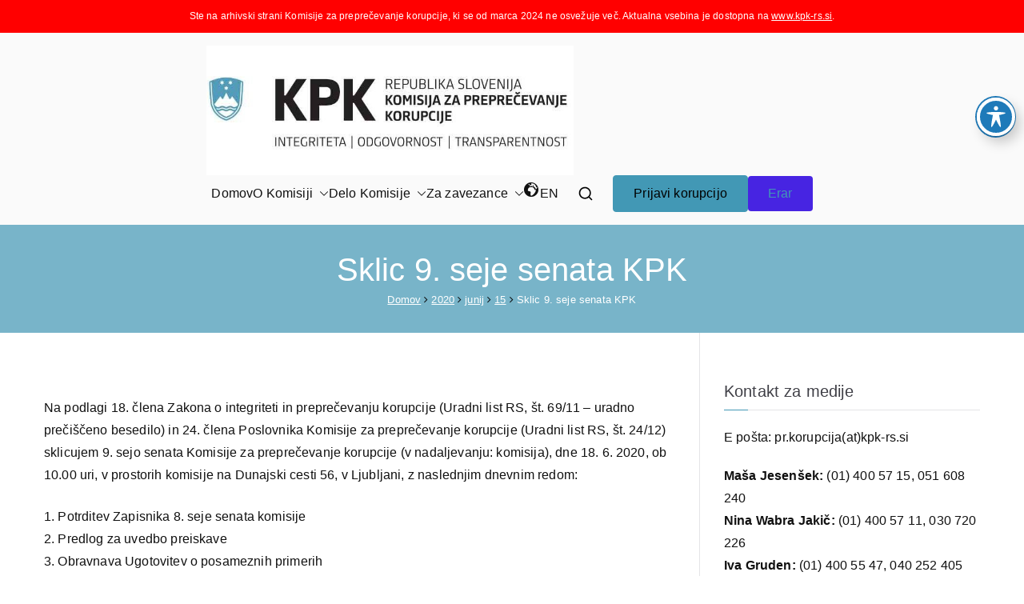

--- FILE ---
content_type: text/html; charset=UTF-8
request_url: https://arhiv.kpk-rs.si/blog/2020/06/15/sklic-9-seje-senata-kpk-3/
body_size: 28141
content:
	



	

<!doctype html>
		<html lang="sl-SI">
		
	<head>

				<meta charset="UTF-8">
		<meta name="viewport" content="width=device-width, initial-scale=1">
		<link rel="profile" href="http://gmpg.org/xfn/11">
		
		<title>Sklic 9. seje senata KPK &#8211; Komisija za preprečevanje korupcije</title>
<meta name='robots' content='max-image-preview:large' />
<link rel='dns-prefetch' href='//fonts.googleapis.com' />
<link rel="alternate" type="application/rss+xml" title="Komisija za preprečevanje korupcije &raquo; Vir" href="https://arhiv.kpk-rs.si/feed/" />
<link rel="alternate" type="application/rss+xml" title="Komisija za preprečevanje korupcije &raquo; Vir komentarjev" href="https://arhiv.kpk-rs.si/comments/feed/" />
<script type="text/javascript">
window._wpemojiSettings = {"baseUrl":"https:\/\/s.w.org\/images\/core\/emoji\/14.0.0\/72x72\/","ext":".png","svgUrl":"https:\/\/s.w.org\/images\/core\/emoji\/14.0.0\/svg\/","svgExt":".svg","source":{"concatemoji":"https:\/\/arhiv.kpk-rs.si\/wp-includes\/js\/wp-emoji-release.min.js?ver=6.2.8"}};
/*! This file is auto-generated */
!function(e,a,t){var n,r,o,i=a.createElement("canvas"),p=i.getContext&&i.getContext("2d");function s(e,t){p.clearRect(0,0,i.width,i.height),p.fillText(e,0,0);e=i.toDataURL();return p.clearRect(0,0,i.width,i.height),p.fillText(t,0,0),e===i.toDataURL()}function c(e){var t=a.createElement("script");t.src=e,t.defer=t.type="text/javascript",a.getElementsByTagName("head")[0].appendChild(t)}for(o=Array("flag","emoji"),t.supports={everything:!0,everythingExceptFlag:!0},r=0;r<o.length;r++)t.supports[o[r]]=function(e){if(p&&p.fillText)switch(p.textBaseline="top",p.font="600 32px Arial",e){case"flag":return s("\ud83c\udff3\ufe0f\u200d\u26a7\ufe0f","\ud83c\udff3\ufe0f\u200b\u26a7\ufe0f")?!1:!s("\ud83c\uddfa\ud83c\uddf3","\ud83c\uddfa\u200b\ud83c\uddf3")&&!s("\ud83c\udff4\udb40\udc67\udb40\udc62\udb40\udc65\udb40\udc6e\udb40\udc67\udb40\udc7f","\ud83c\udff4\u200b\udb40\udc67\u200b\udb40\udc62\u200b\udb40\udc65\u200b\udb40\udc6e\u200b\udb40\udc67\u200b\udb40\udc7f");case"emoji":return!s("\ud83e\udef1\ud83c\udffb\u200d\ud83e\udef2\ud83c\udfff","\ud83e\udef1\ud83c\udffb\u200b\ud83e\udef2\ud83c\udfff")}return!1}(o[r]),t.supports.everything=t.supports.everything&&t.supports[o[r]],"flag"!==o[r]&&(t.supports.everythingExceptFlag=t.supports.everythingExceptFlag&&t.supports[o[r]]);t.supports.everythingExceptFlag=t.supports.everythingExceptFlag&&!t.supports.flag,t.DOMReady=!1,t.readyCallback=function(){t.DOMReady=!0},t.supports.everything||(n=function(){t.readyCallback()},a.addEventListener?(a.addEventListener("DOMContentLoaded",n,!1),e.addEventListener("load",n,!1)):(e.attachEvent("onload",n),a.attachEvent("onreadystatechange",function(){"complete"===a.readyState&&t.readyCallback()})),(e=t.source||{}).concatemoji?c(e.concatemoji):e.wpemoji&&e.twemoji&&(c(e.twemoji),c(e.wpemoji)))}(window,document,window._wpemojiSettings);
</script>
<style type="text/css">
img.wp-smiley,
img.emoji {
	display: inline !important;
	border: none !important;
	box-shadow: none !important;
	height: 1em !important;
	width: 1em !important;
	margin: 0 0.07em !important;
	vertical-align: -0.1em !important;
	background: none !important;
	padding: 0 !important;
}
</style>
	<link rel='stylesheet' id='wp-block-library-css' href='https://arhiv.kpk-rs.si/wp-includes/css/dist/block-library/style.min.css?ver=6.2.8' type='text/css' media='all' />
<style id='wp-block-library-theme-inline-css' type='text/css'>
.wp-block-audio figcaption{color:#555;font-size:13px;text-align:center}.is-dark-theme .wp-block-audio figcaption{color:hsla(0,0%,100%,.65)}.wp-block-audio{margin:0 0 1em}.wp-block-code{border:1px solid #ccc;border-radius:4px;font-family:Menlo,Consolas,monaco,monospace;padding:.8em 1em}.wp-block-embed figcaption{color:#555;font-size:13px;text-align:center}.is-dark-theme .wp-block-embed figcaption{color:hsla(0,0%,100%,.65)}.wp-block-embed{margin:0 0 1em}.blocks-gallery-caption{color:#555;font-size:13px;text-align:center}.is-dark-theme .blocks-gallery-caption{color:hsla(0,0%,100%,.65)}.wp-block-image figcaption{color:#555;font-size:13px;text-align:center}.is-dark-theme .wp-block-image figcaption{color:hsla(0,0%,100%,.65)}.wp-block-image{margin:0 0 1em}.wp-block-pullquote{border-bottom:4px solid;border-top:4px solid;color:currentColor;margin-bottom:1.75em}.wp-block-pullquote cite,.wp-block-pullquote footer,.wp-block-pullquote__citation{color:currentColor;font-size:.8125em;font-style:normal;text-transform:uppercase}.wp-block-quote{border-left:.25em solid;margin:0 0 1.75em;padding-left:1em}.wp-block-quote cite,.wp-block-quote footer{color:currentColor;font-size:.8125em;font-style:normal;position:relative}.wp-block-quote.has-text-align-right{border-left:none;border-right:.25em solid;padding-left:0;padding-right:1em}.wp-block-quote.has-text-align-center{border:none;padding-left:0}.wp-block-quote.is-large,.wp-block-quote.is-style-large,.wp-block-quote.is-style-plain{border:none}.wp-block-search .wp-block-search__label{font-weight:700}.wp-block-search__button{border:1px solid #ccc;padding:.375em .625em}:where(.wp-block-group.has-background){padding:1.25em 2.375em}.wp-block-separator.has-css-opacity{opacity:.4}.wp-block-separator{border:none;border-bottom:2px solid;margin-left:auto;margin-right:auto}.wp-block-separator.has-alpha-channel-opacity{opacity:1}.wp-block-separator:not(.is-style-wide):not(.is-style-dots){width:100px}.wp-block-separator.has-background:not(.is-style-dots){border-bottom:none;height:1px}.wp-block-separator.has-background:not(.is-style-wide):not(.is-style-dots){height:2px}.wp-block-table{margin:0 0 1em}.wp-block-table td,.wp-block-table th{word-break:normal}.wp-block-table figcaption{color:#555;font-size:13px;text-align:center}.is-dark-theme .wp-block-table figcaption{color:hsla(0,0%,100%,.65)}.wp-block-video figcaption{color:#555;font-size:13px;text-align:center}.is-dark-theme .wp-block-video figcaption{color:hsla(0,0%,100%,.65)}.wp-block-video{margin:0 0 1em}.wp-block-template-part.has-background{margin-bottom:0;margin-top:0;padding:1.25em 2.375em}
</style>
<link rel='stylesheet' id='helpie-faq-bundle-styles-css' href='https://arhiv.kpk-rs.si/wp-content/plugins/helpie-faq/assets/bundles/main.app.css?ver=1.9.14' type='text/css' media='all' />
<style id='global-styles-inline-css' type='text/css'>
body{--wp--preset--color--black: #000000;--wp--preset--color--cyan-bluish-gray: #abb8c3;--wp--preset--color--white: #ffffff;--wp--preset--color--pale-pink: #f78da7;--wp--preset--color--vivid-red: #cf2e2e;--wp--preset--color--luminous-vivid-orange: #ff6900;--wp--preset--color--luminous-vivid-amber: #fcb900;--wp--preset--color--light-green-cyan: #7bdcb5;--wp--preset--color--vivid-green-cyan: #00d084;--wp--preset--color--pale-cyan-blue: #8ed1fc;--wp--preset--color--vivid-cyan-blue: #0693e3;--wp--preset--color--vivid-purple: #9b51e0;--wp--preset--gradient--vivid-cyan-blue-to-vivid-purple: linear-gradient(135deg,rgba(6,147,227,1) 0%,rgb(155,81,224) 100%);--wp--preset--gradient--light-green-cyan-to-vivid-green-cyan: linear-gradient(135deg,rgb(122,220,180) 0%,rgb(0,208,130) 100%);--wp--preset--gradient--luminous-vivid-amber-to-luminous-vivid-orange: linear-gradient(135deg,rgba(252,185,0,1) 0%,rgba(255,105,0,1) 100%);--wp--preset--gradient--luminous-vivid-orange-to-vivid-red: linear-gradient(135deg,rgba(255,105,0,1) 0%,rgb(207,46,46) 100%);--wp--preset--gradient--very-light-gray-to-cyan-bluish-gray: linear-gradient(135deg,rgb(238,238,238) 0%,rgb(169,184,195) 100%);--wp--preset--gradient--cool-to-warm-spectrum: linear-gradient(135deg,rgb(74,234,220) 0%,rgb(151,120,209) 20%,rgb(207,42,186) 40%,rgb(238,44,130) 60%,rgb(251,105,98) 80%,rgb(254,248,76) 100%);--wp--preset--gradient--blush-light-purple: linear-gradient(135deg,rgb(255,206,236) 0%,rgb(152,150,240) 100%);--wp--preset--gradient--blush-bordeaux: linear-gradient(135deg,rgb(254,205,165) 0%,rgb(254,45,45) 50%,rgb(107,0,62) 100%);--wp--preset--gradient--luminous-dusk: linear-gradient(135deg,rgb(255,203,112) 0%,rgb(199,81,192) 50%,rgb(65,88,208) 100%);--wp--preset--gradient--pale-ocean: linear-gradient(135deg,rgb(255,245,203) 0%,rgb(182,227,212) 50%,rgb(51,167,181) 100%);--wp--preset--gradient--electric-grass: linear-gradient(135deg,rgb(202,248,128) 0%,rgb(113,206,126) 100%);--wp--preset--gradient--midnight: linear-gradient(135deg,rgb(2,3,129) 0%,rgb(40,116,252) 100%);--wp--preset--duotone--dark-grayscale: url('#wp-duotone-dark-grayscale');--wp--preset--duotone--grayscale: url('#wp-duotone-grayscale');--wp--preset--duotone--purple-yellow: url('#wp-duotone-purple-yellow');--wp--preset--duotone--blue-red: url('#wp-duotone-blue-red');--wp--preset--duotone--midnight: url('#wp-duotone-midnight');--wp--preset--duotone--magenta-yellow: url('#wp-duotone-magenta-yellow');--wp--preset--duotone--purple-green: url('#wp-duotone-purple-green');--wp--preset--duotone--blue-orange: url('#wp-duotone-blue-orange');--wp--preset--font-size--small: 13px;--wp--preset--font-size--medium: 20px;--wp--preset--font-size--large: 36px;--wp--preset--font-size--x-large: 42px;--wp--preset--spacing--20: 0,44rem;--wp--preset--spacing--30: 0,67rem;--wp--preset--spacing--40: 1rem;--wp--preset--spacing--50: 1,5rem;--wp--preset--spacing--60: 2,25rem;--wp--preset--spacing--70: 3,38rem;--wp--preset--spacing--80: 5,06rem;--wp--preset--shadow--natural: 6px 6px 9px rgba(0, 0, 0, 0.2);--wp--preset--shadow--deep: 12px 12px 50px rgba(0, 0, 0, 0.4);--wp--preset--shadow--sharp: 6px 6px 0px rgba(0, 0, 0, 0.2);--wp--preset--shadow--outlined: 6px 6px 0px -3px rgba(255, 255, 255, 1), 6px 6px rgba(0, 0, 0, 1);--wp--preset--shadow--crisp: 6px 6px 0px rgba(0, 0, 0, 1);}body { margin: 0;--wp--style--global--content-size: 760px;--wp--style--global--wide-size: 1160px; }.wp-site-blocks > .alignleft { float: left; margin-right: 2em; }.wp-site-blocks > .alignright { float: right; margin-left: 2em; }.wp-site-blocks > .aligncenter { justify-content: center; margin-left: auto; margin-right: auto; }.wp-site-blocks > * { margin-block-start: 0; margin-block-end: 0; }.wp-site-blocks > * + * { margin-block-start: 24px; }body { --wp--style--block-gap: 24px; }body .is-layout-flow > *{margin-block-start: 0;margin-block-end: 0;}body .is-layout-flow > * + *{margin-block-start: 24px;margin-block-end: 0;}body .is-layout-constrained > *{margin-block-start: 0;margin-block-end: 0;}body .is-layout-constrained > * + *{margin-block-start: 24px;margin-block-end: 0;}body .is-layout-flex{gap: 24px;}body .is-layout-flow > .alignleft{float: left;margin-inline-start: 0;margin-inline-end: 2em;}body .is-layout-flow > .alignright{float: right;margin-inline-start: 2em;margin-inline-end: 0;}body .is-layout-flow > .aligncenter{margin-left: auto !important;margin-right: auto !important;}body .is-layout-constrained > .alignleft{float: left;margin-inline-start: 0;margin-inline-end: 2em;}body .is-layout-constrained > .alignright{float: right;margin-inline-start: 2em;margin-inline-end: 0;}body .is-layout-constrained > .aligncenter{margin-left: auto !important;margin-right: auto !important;}body .is-layout-constrained > :where(:not(.alignleft):not(.alignright):not(.alignfull)){max-width: var(--wp--style--global--content-size);margin-left: auto !important;margin-right: auto !important;}body .is-layout-constrained > .alignwide{max-width: var(--wp--style--global--wide-size);}body .is-layout-flex{display: flex;}body .is-layout-flex{flex-wrap: wrap;align-items: center;}body .is-layout-flex > *{margin: 0;}body{padding-top: 0px;padding-right: 0px;padding-bottom: 0px;padding-left: 0px;}a:where(:not(.wp-element-button)){text-decoration: underline;}.wp-element-button, .wp-block-button__link{background-color: #32373c;border-width: 0;color: #fff;font-family: inherit;font-size: inherit;line-height: inherit;padding: calc(0.667em + 2px) calc(1.333em + 2px);text-decoration: none;}.has-black-color{color: var(--wp--preset--color--black) !important;}.has-cyan-bluish-gray-color{color: var(--wp--preset--color--cyan-bluish-gray) !important;}.has-white-color{color: var(--wp--preset--color--white) !important;}.has-pale-pink-color{color: var(--wp--preset--color--pale-pink) !important;}.has-vivid-red-color{color: var(--wp--preset--color--vivid-red) !important;}.has-luminous-vivid-orange-color{color: var(--wp--preset--color--luminous-vivid-orange) !important;}.has-luminous-vivid-amber-color{color: var(--wp--preset--color--luminous-vivid-amber) !important;}.has-light-green-cyan-color{color: var(--wp--preset--color--light-green-cyan) !important;}.has-vivid-green-cyan-color{color: var(--wp--preset--color--vivid-green-cyan) !important;}.has-pale-cyan-blue-color{color: var(--wp--preset--color--pale-cyan-blue) !important;}.has-vivid-cyan-blue-color{color: var(--wp--preset--color--vivid-cyan-blue) !important;}.has-vivid-purple-color{color: var(--wp--preset--color--vivid-purple) !important;}.has-black-background-color{background-color: var(--wp--preset--color--black) !important;}.has-cyan-bluish-gray-background-color{background-color: var(--wp--preset--color--cyan-bluish-gray) !important;}.has-white-background-color{background-color: var(--wp--preset--color--white) !important;}.has-pale-pink-background-color{background-color: var(--wp--preset--color--pale-pink) !important;}.has-vivid-red-background-color{background-color: var(--wp--preset--color--vivid-red) !important;}.has-luminous-vivid-orange-background-color{background-color: var(--wp--preset--color--luminous-vivid-orange) !important;}.has-luminous-vivid-amber-background-color{background-color: var(--wp--preset--color--luminous-vivid-amber) !important;}.has-light-green-cyan-background-color{background-color: var(--wp--preset--color--light-green-cyan) !important;}.has-vivid-green-cyan-background-color{background-color: var(--wp--preset--color--vivid-green-cyan) !important;}.has-pale-cyan-blue-background-color{background-color: var(--wp--preset--color--pale-cyan-blue) !important;}.has-vivid-cyan-blue-background-color{background-color: var(--wp--preset--color--vivid-cyan-blue) !important;}.has-vivid-purple-background-color{background-color: var(--wp--preset--color--vivid-purple) !important;}.has-black-border-color{border-color: var(--wp--preset--color--black) !important;}.has-cyan-bluish-gray-border-color{border-color: var(--wp--preset--color--cyan-bluish-gray) !important;}.has-white-border-color{border-color: var(--wp--preset--color--white) !important;}.has-pale-pink-border-color{border-color: var(--wp--preset--color--pale-pink) !important;}.has-vivid-red-border-color{border-color: var(--wp--preset--color--vivid-red) !important;}.has-luminous-vivid-orange-border-color{border-color: var(--wp--preset--color--luminous-vivid-orange) !important;}.has-luminous-vivid-amber-border-color{border-color: var(--wp--preset--color--luminous-vivid-amber) !important;}.has-light-green-cyan-border-color{border-color: var(--wp--preset--color--light-green-cyan) !important;}.has-vivid-green-cyan-border-color{border-color: var(--wp--preset--color--vivid-green-cyan) !important;}.has-pale-cyan-blue-border-color{border-color: var(--wp--preset--color--pale-cyan-blue) !important;}.has-vivid-cyan-blue-border-color{border-color: var(--wp--preset--color--vivid-cyan-blue) !important;}.has-vivid-purple-border-color{border-color: var(--wp--preset--color--vivid-purple) !important;}.has-vivid-cyan-blue-to-vivid-purple-gradient-background{background: var(--wp--preset--gradient--vivid-cyan-blue-to-vivid-purple) !important;}.has-light-green-cyan-to-vivid-green-cyan-gradient-background{background: var(--wp--preset--gradient--light-green-cyan-to-vivid-green-cyan) !important;}.has-luminous-vivid-amber-to-luminous-vivid-orange-gradient-background{background: var(--wp--preset--gradient--luminous-vivid-amber-to-luminous-vivid-orange) !important;}.has-luminous-vivid-orange-to-vivid-red-gradient-background{background: var(--wp--preset--gradient--luminous-vivid-orange-to-vivid-red) !important;}.has-very-light-gray-to-cyan-bluish-gray-gradient-background{background: var(--wp--preset--gradient--very-light-gray-to-cyan-bluish-gray) !important;}.has-cool-to-warm-spectrum-gradient-background{background: var(--wp--preset--gradient--cool-to-warm-spectrum) !important;}.has-blush-light-purple-gradient-background{background: var(--wp--preset--gradient--blush-light-purple) !important;}.has-blush-bordeaux-gradient-background{background: var(--wp--preset--gradient--blush-bordeaux) !important;}.has-luminous-dusk-gradient-background{background: var(--wp--preset--gradient--luminous-dusk) !important;}.has-pale-ocean-gradient-background{background: var(--wp--preset--gradient--pale-ocean) !important;}.has-electric-grass-gradient-background{background: var(--wp--preset--gradient--electric-grass) !important;}.has-midnight-gradient-background{background: var(--wp--preset--gradient--midnight) !important;}.has-small-font-size{font-size: var(--wp--preset--font-size--small) !important;}.has-medium-font-size{font-size: var(--wp--preset--font-size--medium) !important;}.has-large-font-size{font-size: var(--wp--preset--font-size--large) !important;}.has-x-large-font-size{font-size: var(--wp--preset--font-size--x-large) !important;}
.wp-block-navigation a:where(:not(.wp-element-button)){color: inherit;}
.wp-block-pullquote{font-size: 1.5em;line-height: 1.6;}
</style>
<link rel='stylesheet' id='acwp-main-css-css' href='https://arhiv.kpk-rs.si/wp-content/plugins/accessible-poetry/assets/css/main.css?ver=6.2.8' type='text/css' media='all' />
<link rel='stylesheet' id='acwp-mdi-css' href='https://fonts.googleapis.com/icon?family=Material+Icons&#038;ver=6.2.8' type='text/css' media='all' />
<link rel='stylesheet' id='wpos-slick-style-css' href='https://arhiv.kpk-rs.si/wp-content/plugins/blog-designer-for-post-and-widget/assets/css/slick.css?ver=2.5.1' type='text/css' media='all' />
<link rel='stylesheet' id='bdpw-public-css-css' href='https://arhiv.kpk-rs.si/wp-content/plugins/blog-designer-for-post-and-widget/assets/css/bdpw-public.css?ver=2.5.1' type='text/css' media='all' />
<link rel='stylesheet' id='document-gallery-css' href='https://arhiv.kpk-rs.si/wp-content/plugins/document-gallery/assets/css/style.min.css?ver=4.4.3' type='text/css' media='all' />
<link rel='stylesheet' id='dashicons-css' href='https://arhiv.kpk-rs.si/wp-includes/css/dashicons.min.css?ver=6.2.8' type='text/css' media='all' />
<link rel='stylesheet' id='everest-forms-general-css' href='https://arhiv.kpk-rs.si/wp-content/plugins/everest-forms/assets/css/everest-forms.css?ver=2.0.2' type='text/css' media='all' />
<link rel='stylesheet' id='fancybox-for-wp-css' href='https://arhiv.kpk-rs.si/wp-content/plugins/fancybox-for-wordpress/assets/css/fancybox.css?ver=1.3.4' type='text/css' media='all' />
<link rel='stylesheet' id='wppa_style-css' href='https://arhiv.kpk-rs.si/wp-content/plugins/wp-photo-album-plus-xsaw-gu-2/wppa-style.css?ver=250123-104750' type='text/css' media='all' />
<style id='wppa_style-inline-css' type='text/css'>

.wppa-box {	border-style: solid; border-width:1px;border-radius:6px; -moz-border-radius:6px;margin-bottom:8px;background-color:#eeeeee;border-color:#cccccc; }
.wppa-mini-box { border-style: solid; border-width:1px;border-radius:2px;border-color:#cccccc; }
.wppa-cover-box {  }
.wppa-cover-text-frame {  }
.wppa-box-text {  }
.wppa-box-text, .wppa-box-text-nocolor { font-weight:normal; }
.wppa-thumb-text { font-weight:normal; }
.wppa-nav-text { font-weight:normal; }
.wppa-img { background-color:#eeeeee; }
.wppa-title { font-weight:bold; }
.wppa-fulldesc { font-weight:normal; }
.wppa-fulltitle { font-weight:normal; }
</style>
<link rel='stylesheet' id='zakra-style-css' href='https://arhiv.kpk-rs.si/wp-content/themes/zakra/style.css?ver=3.0.0.4' type='text/css' media='all' />
<link rel='stylesheet' id='zakra-pro-css' href='https://arhiv.kpk-rs.si/wp-content/plugins/zakra-pro/public/assets/css/zakra-pro-public.min.css?ver=2.0.0.2' type='text/css' media='all' />
<style id='zakra-pro-inline-css' type='text/css'>
.woocommerce .zak-content ul.products li.zakra-product--style-2 .wc-forward.added_to_cart, .wc-block-grid__products .wc-block-grid__product.zakra-product--style-2 .wc-block-grid__product-add-to-cart .added_to_cart{background-color:#4298b5;}.woocommerce .zak-content ul.products li.zakra-product--style-2 .wc-forward.added_to_cart:hover, .wc-block-grid__products .wc-block-grid__product.zakra-product--style-2 .wc-block-grid__product-add-to-cart .added_to_cart:hover, .wc-block-grid__products .wc-block-grid__product .wc-block-grid__product-add-to-cart .wp-block-button__link:hover{background-color:#004cd1;}.woocommerce .zak-content ul.products li.zakra-product--style-2 .added_to_cart{border-radius:4px;} .wc-block-grid__products .wc-block-grid__product.zakra-product--style-2 .wc-block-grid__product-add-to-cart .added_to_cart{border-radius:4px;}.site-branding .custom-logo-link img{max-width:800px;}.zak-top-bar .widget .widget-title{color:#16181a;}.zak-main-header{padding-top:1em;padding-bottom:1em;}.zak-header-buttons .zak-header-button--1{margin-top:px;margin-right:14,4px;margin-bottom:px;margin-left:px;}.zak-header-buttons .zak-header-button--2 .zak-button{padding-top:8px;padding-right:25px;padding-bottom:8px;padding-left:25px;}.zak-header-buttons .zak-header-button--2{margin-top:14,4px;margin-right:0px;margin-bottom:14,4px;margin-left:0px;}.zak-header-buttons .zak-header-button.zak-header-button--2 .zak-button{color:#000000;}.zak-header-buttons .zak-header-button.zak-header-button--2 .zak-button:hover{color:#000000;}.zak-header-buttons .zak-header-button.zak-header-button--2 .zak-button{background-color:#4724e2;}.zak-header-buttons .zak-header-button.zak-header-button--2 .zak-button:hover{background-color:#004cd1;}.zak-header-buttons .zak-header-button.zak-header-button--2 .zak-button{border-width:0px;}.zak-header-buttons .zak-header-button.zak-header-button--2 .zak-button{border-radius:4px;}.zak-header-col--2{margin-top:0px;margin-right:0px;margin-bottom:0px;margin-left:0px;}@media screen and (min-width: 768px) {}.zak-primary-nav.zak-menu-item--layout-2 > ul > li:hover > a{background-color:#1e7ba6;}.zak-primary-nav.zak-menu-item--layout-2 > ul > li.current_page_item  > a, .zak-primary-nav.zak-menu-item--layout-2 ul > li.current-menu-item  > a, .zak-primary-nav.zak-menu-item--layout-2 ul > li > a.tg-current-menu-item{background-color:#1e7ba6;}.zak-main-header .zak-header-actions .zak-icon, .zak-header-action .zak-icon{font-size:1,44rem;}.main-navigation.zak-primary-nav ul li ul li:active > a, .main-navigation.zak-primary-nav ul li ul li.current_page_item > a, .main-navigation.zak-primary-nav ul li ul li.current-menu-item > a{color:#269bd1;}@media screen and (max-width:768px){.zak-toggle-menu{display:flex;}.zak-header-actions .zak-header-search, .zak-header-actions .zak-menu-item-cart{display:none;}.zak-mobile-nav{display:block;}}@media screen and (min-width:768px){.zak-toggle-menu{display:none;}.zak-header-actions .zak-header-search, .zak-header-actions .zak-menu-item-cart{display:block;}}.page .zak-page-header .zak-page-title, .page .zak-post-content .entry-title{font-weight:500;font-size:2px;line-height:1,3;}.zak-page-header .breadcrumb-trail ul li::after{font-family:"FontAwesome" !important; content: "\f105";}
@media screen and (min-width: 768px) {.zak-primary{width:70%;}}a:hover, a:focus,
				.zak-primary-nav ul li:hover > a,
				.zak-primary-nav ul .current_page_item > a,
				.zak-primary-nav ul .current-menu-item > a,
				.zak-entry-summary a,
				.zak-entry-meta a, .zak-post-content .zak-entry-footer a:hover,
				.pagebuilder-content a, .zak-style-2 .zak-entry-meta span,
				.zak-style-2 .zak-entry-meta a, 
				.entry-title:hover a,
				.zak-breadcrumbs .trail-items a,
				.breadcrumbs .trail-items a,
				.entry-content a,
				.edit-link a,
				.zak-footer-bar a:hover,
				.widget li a,
				#comments .comment-content a,
				#comments .reply,
				button:hover,
				input[type="button"]:hover,
				input[type="reset"]:hover,
				input[type="submit"]:hover,
				.wp-block-button .wp-block-button__link:hover,
				.zak-button:hover,
				.zak-entry-footer .edit-link a,
				.pagebuilder-content a, .zak-entry-footer a,
				.zak-header-buttons .zak-header-button.zak-header-button--2 .zak-button,
				.zak-header-buttons .zak-header-button .zak-button:hover{color:#4298b5;}.zak-post-content .entry-button:hover .zak-icon,
				.zak-error-404 .zak-button:hover svg,
				.zak-style-2 .zak-entry-meta span .zak-icon,
				.entry-button .zak-icon{fill:#4298b5;}blockquote, .wp-block-quote,
				button, input[type="button"],
				input[type="reset"],
				input[type="submit"],
				.wp-block-button .wp-block-button__link,
				blockquote.has-text-align-right, .wp-block-quote.has-text-align-right,
				button:hover,
				input[type="button"]:hover,
				input[type="reset"]:hover,
				input[type="submit"]:hover,
				.wp-block-button .wp-block-button__link:hover,
				.zak-button:hover,
				.zak-header-buttons .zak-header-button .zak-button,
				.zak-header-buttons .zak-header-button.zak-header-button--2 .zak-button,
				.zak-header-buttons .zak-header-button .zak-button:hover{border-color:#4298b5;}.zak-primary-nav.zak-layout-1-style-2 > ul > li.current_page_item > a::before,
				.zak-primary-nav.zak-layout-1-style-2 > ul a:hover::before,
				.zak-primary-nav.zak-layout-1-style-2 > ul > li.current-menu-item > a::before, 
				.zak-primary-nav.zak-layout-1-style-3 > ul > li.current_page_item > a::before,
				.zak-primary-nav.zak-layout-1-style-3 > ul > li.current-menu-item > a::before, 
				.zak-primary-nav.zak-layout-1-style-4 > ul > li.current_page_item > a::before,
				.zak-primary-nav.zak-layout-1-style-4 > ul > li.current-menu-item > a::before, 
				.zak-scroll-to-top:hover, button, input[type="button"], input[type="reset"],
				input[type="submit"], .zak-header-buttons .zak-header-button--1 .zak-button,
				 .wp-block-button .wp-block-button__link,
				 .zak-menu-item.zak-menu-item-cart .cart-page-link .count,
				 .widget .wp-block-heading::before,
				 #comments .comments-title::before,
				 #comments .comment-reply-title::before,
				 .widget .wp-block-heading::before, .widget .widget-title::before{background-color:#4298b5;}button, input[type="button"],
				input[type="reset"],
				input[type="submit"],
				.wp-block-button .wp-block-button__link,
				.zak-button{border-color:#4298b5;background-color:#4298b5;}body{color:#111111;}.entry-content a{color:#4298b5;}.zak-entry-footer a:hover,
				.entry-button:hover,
				.zak-entry-footer a:hover,
				.entry-content a:hover,
				.pagebuilder-content a:hover, .pagebuilder-content a:hover{color:#006d3e;}.entry-button:hover .zak-icon{fill:#006d3e;}.zak-content{}body{font-weight:400;font-size:16px;line-height:1,6;}h1, h2, h3, h4, h5, h6{font-family:-apple-system, BlinkMacSystemFont, Segoe UI, Roboto, Oxygen-Sans, Ubuntu, Cantarell, Helvetica Neue, sans-serif;font-weight:400;line-height:1,6;}h1{font-weight:400;font-size:3,375px;line-height:1,6;}h2{font-weight:500;font-size:4,32rem;line-height:1,5;}h3{font-weight:400;font-size:2,88rem;line-height:1,5;}h4{font-weight:400;font-size:1,8rem;line-height:1,65;}h5{font-weight:400;font-size:1,62rem;line-height:1,5;}h6{font-weight:400;font-size:1,44rem;line-height:1,8;}button, input[type="button"], input[type="reset"], input[type="submit"], #infinite-handle span, .wp-block-button .wp-block-button__link{padding-top:px;padding-right:px;padding-bottom:px;padding-left:px;}button, input[type="button"], input[type="reset"], input[type="submit"], #infinite-handle span, .wp-block-button .wp-block-button__link{background-color:#4298b5;}button:hover, input[type="button"]:hover, input[type="reset"]:hover, input[type="submit"]:hover, #infinite-handle span:hover, .wp-block-button .wp-block-button__link:hover{background-color:#004cd1;}button{border-radius:4px;} input[type="button"]{border-radius:4px;} input[type="reset"]{border-radius:4px;} input[type="submit"]{border-radius:4px;} #infinite-handle span{border-radius:4px;} .wp-block-button .wp-block-button__link{border-radius:4px;}.site-title{color:#blank;}.site-branding .site-title{font-weight:400;font-size:1,89072rem;line-height:1,5;}.site-branding .site-description{font-weight:400;font-size:1,44rem;line-height:1,8;}.zak-header .zak-top-bar{background-color:#e9ecef;background-size:contain;}.zak-main-header{background-size:contain;}.zak-header{border-bottom-width:0px;}.zak-header{border-bottom-color:#e9ecef;}.zak-header-buttons .zak-header-button--1 .zak-button{padding-top:8px;padding-right:25px;padding-bottom:8px;padding-left:25px;}.zak-header-buttons .zak-header-button--1 .zak-button{color:#000000;}.zak-header-buttons .zak-header-button--1 .zak-button:hover{color:#20dbdb;}.zak-header-buttons .zak-header-button--1 .zak-button{background-color:#4298b5;}.zak-header-buttons .zak-header-button--1 .zak-button:hover{background-color:#004cd1;}.zak-header-buttons .zak-header-button--1 .zak-button{border-radius:4px;}.zak-primary-nav ul li a, .zak-primary-nav.zak-menu-item--layout-2 > ul > li > a{color:#111111;}.zak-primary-nav ul li .zak-icon, .zak-primary-nav.zak-menu-item--layout-2 > ul > li > .zak-icon{fill:#111111;}.zak-primary-nav ul li:hover > a, .zak-primary-nav.zak-menu-item--layout-2 > ul > li:hover > a{color:#4298b5;}.zak-primary-nav ul li:hover > .zak-icon, .zak-primary-nav.zak-menu-item--layout-2 > ul > li:hover > .zak-icon{fill:#4298b5;}.zak-primary-nav ul li:active > a, .zak-primary-nav ul > li:not(.zak-header-button).current_page_item > a, .zak-primary-nav ul > li:not(.zak-header-button).current_page_ancestor > a, .zak-primary-nav ul > li:not(.zak-header-button).current-menu-item > a, .zak-primary-nav ul > li:not(.zak-header-button).current-menu-ancestor > a{color:#4298b5;}.zak-primary-nav.zak-layout-1-style-2 ul > li:not(.zak-header-button).current_page_item > a::before, .zak-primary-nav.zak-layout-1-style-2 ul > li:not(.zak-header-button).current_page_ancestor > a::before, .zak-primary-nav.zak-layout-1-style-2 ul > li:not(.zak-header-button).current-menu-item > a::before, .zak-primary-nav.zak-layout-1-style-2 ul > li:not(.zak-header-button).current-menu-ancestor > a::before, .zak-primary-nav.zak-layout-1-style-3 ul > li:not(.zak-header-button).current_page_item > a::before, .zak-primary-nav.zak-layout-1-style-3 ul > li:not(.zak-header-button).current_page_ancestor > a::before, .zak-primary-nav.zak-layout-1-style-3 ul > li:not(.zak-header-button).current-menu-item > a::before, .zak-primary-nav.zak-layout-1-style-3 ul > li:not(.zak-header-button).current-menu-ancestor > a::before, .zak-primary-nav.zak-layout-1-style-4 ul > li:not(.zak-header-button).current_page_item > a::before, .zak-primary-nav.zak-layout-1-style-4 ul > li:not(.zak-header-button).current_page_ancestor > a::before, .zak-primary-nav.zak-layout-1-style-4 ul > li:not(.zak-header-button).current-menu-item > a::before, .zak-primary-nav.zak-layout-1-style-4 ul > li:not(.zak-header-button).current-menu-ancestor > a::before{background-color:#4298b5;}.zak-primary-nav ul li:hover > .zak-icon, .zak-primary-nav.zak-menu-item--layout-2 > ul > li span{fill:#4298b5;}.zak-primary-nav ul li a{font-weight:400;font-size:16px;line-height:1,6;}.zak-primary-nav ul li ul li a{font-weight:400;font-size:1,44rem;line-height:1,8;}.zak-mobile-menu a{font-family:Raleway;font-weight:400;font-size:1,44rem;line-height:1,8;}.has-page-header .zak-page-header{padding-top:3,2px;padding-right:0px;padding-bottom:3,2px;padding-left:0px;}.zak-page-header .breadcrumb-trail ul li, .zak-page-header .yoast-breadcrumb-trail{font-size:13px;}.zak-page-header .zak-page-title, .zakra-single-article .zak-entry-header .entry-title{color:#ffffff;}.zak-page-header, .zak-container--separate .zak-page-header{background-color:rgba(66,152,181,0.7);background-position:left top;background-size:cover;background-attachment:fixed;}.zak-page-header .breadcrumb-trail ul li, .zak-page-header .yoast-breadcrumb-trail .breadcrumb_last{color:#ffffff;}.zak-page-header .breadcrumb-trail ul li::after{color:#0a0a0a;}.zak-page-header .breadcrumb-trail ul li a, .zak-page-header .yoast-breadcrumb-trail a{color:#ffffff;}.zak-page-header .breadcrumb-trail ul li a:hover , .zak-page-header .yoast-breadcrumb-trail a:hover{color:#269bd1;}.zak-page-header .zak-page-title, .zakra-single-article .zak-entry-header .entry-title{font-size:40px;line-height:1,6;}.entry-title:not(.zak-page-title), .zak-blog-archive-style--layout-2 article.zak-post .entry-title{font-size:24px;line-height:1,5;}.zak-secondary .widget .widget-title, .zak-secondary .widget .wp-block-heading{font-weight:400;font-size:1,8rem;line-height:1,5;}.zak-secondary .widget, .zak-secondary .widget li a{font-size:16px;line-height:1,8;}.zak-footer-cols{background-color:#4298b5;}.zak-footer .zak-footer-cols .widget-title, .zak-footer-col .widget .wp-block-heading{color:#ffffff;}.zak-footer .zak-footer-cols, .zak-footer .zak-footer-cols p{color:#ffffff;}.zak-footer .zak-footer-cols a, .zak-footer-col .widget ul a{color:#ffffff;}.zak-footer .zak-footer-cols a:hover, .zak-footer-col .widget ul a:hover, .zak-footer .zak-footer-cols a:focus{color:#004cd1;}.zak-footer-cols{border-top-width:0px;}.zak-footer-cols ul li{border-bottom-width:1px;}.zak-footer-bar{background-color:#ffffff;}.zak-footer-bar{color:#111111;}.zak-footer-bar a:hover, .zak-footer-bar a:focus{color:#4298b5;}.zak-footer-bar{border-top-color:#e9ecef;}.zak-scroll-to-top:hover{background-color:#4298b5;}
</style>
<link rel='stylesheet' id='font-awesome-css' href='https://arhiv.kpk-rs.si/wp-content/plugins/elementor/assets/lib/font-awesome/css/font-awesome.min.css?ver=4.7.0' type='text/css' media='all' />
<link rel='stylesheet' id='zakra_googlefonts-css' href='//fonts.googleapis.com/css?family=-apple-system%3A400%7CRaleway%3A400&#038;1&#038;display=swap&#038;ver=3.0.0.4' type='text/css' media='all' />
<link rel='stylesheet' id='recent-posts-widget-with-thumbnails-public-style-css' href='https://arhiv.kpk-rs.si/wp-content/plugins/recent-posts-widget-with-thumbnails/public.css?ver=7.1.1' type='text/css' media='all' />
<link rel='stylesheet' id='newsletter-css' href='https://arhiv.kpk-rs.si/wp-content/plugins/newsletter/style.css?ver=7.8.9' type='text/css' media='all' />
<link rel='stylesheet' id='tablepress-default-css' href='https://arhiv.kpk-rs.si/wp-content/plugins/tablepress/css/build/default.css?ver=2.1.5' type='text/css' media='all' />
<link rel='stylesheet' id='animate-css' href='https://arhiv.kpk-rs.si/wp-content/plugins/pe-recent-posts/css/animate.css?ver=6.2.8' type='text/css' media='all' />
<link rel='stylesheet' id='pe-recent-posts-css' href='https://arhiv.kpk-rs.si/wp-content/plugins/pe-recent-posts/css/pe-recent-posts.css?ver=6.2.8' type='text/css' media='all' />
<style type="text/css">.document-gallery .document-icon .title {
	line-height: 1.6;
	font-size: 150%;
}</style>
		<script type="text/javascript">
			ajaxurl = typeof(ajaxurl) !== 'string' ? 'https://arhiv.kpk-rs.si/wp-admin/admin-ajax.php' : ajaxurl;
		</script>
		<script type='text/javascript' src='https://arhiv.kpk-rs.si/wp-includes/js/dist/vendor/wp-polyfill-inert.min.js?ver=3.1.2' id='wp-polyfill-inert-js'></script>
<script type='text/javascript' src='https://arhiv.kpk-rs.si/wp-includes/js/dist/vendor/regenerator-runtime.min.js?ver=0.13.11' id='regenerator-runtime-js'></script>
<script type='text/javascript' src='https://arhiv.kpk-rs.si/wp-includes/js/dist/vendor/wp-polyfill.min.js?ver=3.15.0' id='wp-polyfill-js'></script>
<script type='text/javascript' src='https://arhiv.kpk-rs.si/wp-includes/js/dist/hooks.min.js?ver=4169d3cf8e8d95a3d6d5' id='wp-hooks-js'></script>
<script type='text/javascript' src='https://arhiv.kpk-rs.si/wp-includes/js/dist/i18n.min.js?ver=9e794f35a71bb98672ae' id='wp-i18n-js'></script>
<script type='text/javascript' id='wp-i18n-js-after'>
wp.i18n.setLocaleData( { 'text direction\u0004ltr': [ 'ltr' ] } );
</script>
<script type='text/javascript' src='https://arhiv.kpk-rs.si/wp-content/plugins/wp-photo-album-plus-xsaw-gu-2/js/wppa-decls.js?ver=250123-94750' id='wppa-decls-js'></script>
<script type='text/javascript' src='https://arhiv.kpk-rs.si/wp-includes/js/jquery/jquery.min.js?ver=3.6.4' id='jquery-core-js'></script>
<script type='text/javascript' src='https://arhiv.kpk-rs.si/wp-includes/js/jquery/jquery-migrate.min.js?ver=3.4.0' id='jquery-migrate-js'></script>
<script type='text/javascript' src='https://arhiv.kpk-rs.si/wp-includes/js/jquery/jquery.form.min.js?ver=4.3.0' id='jquery-form-js'></script>
<script type='text/javascript' src='https://arhiv.kpk-rs.si/wp-includes/js/imagesloaded.min.js?ver=4.1.4' id='imagesloaded-js'></script>
<script type='text/javascript' src='https://arhiv.kpk-rs.si/wp-includes/js/masonry.min.js?ver=4.2.2' id='masonry-js'></script>
<script type='text/javascript' src='https://arhiv.kpk-rs.si/wp-includes/js/jquery/jquery.masonry.min.js?ver=3.1.2b' id='jquery-masonry-js'></script>
<script type='text/javascript' src='https://arhiv.kpk-rs.si/wp-includes/js/jquery/ui/core.min.js?ver=1.13.2' id='jquery-ui-core-js'></script>
<script type='text/javascript' src='https://arhiv.kpk-rs.si/wp-includes/js/jquery/ui/mouse.min.js?ver=1.13.2' id='jquery-ui-mouse-js'></script>
<script type='text/javascript' src='https://arhiv.kpk-rs.si/wp-includes/js/jquery/ui/resizable.min.js?ver=1.13.2' id='jquery-ui-resizable-js'></script>
<script type='text/javascript' src='https://arhiv.kpk-rs.si/wp-includes/js/jquery/ui/draggable.min.js?ver=1.13.2' id='jquery-ui-draggable-js'></script>
<script type='text/javascript' src='https://arhiv.kpk-rs.si/wp-includes/js/jquery/ui/controlgroup.min.js?ver=1.13.2' id='jquery-ui-controlgroup-js'></script>
<script type='text/javascript' src='https://arhiv.kpk-rs.si/wp-includes/js/jquery/ui/checkboxradio.min.js?ver=1.13.2' id='jquery-ui-checkboxradio-js'></script>
<script type='text/javascript' src='https://arhiv.kpk-rs.si/wp-includes/js/jquery/ui/button.min.js?ver=1.13.2' id='jquery-ui-button-js'></script>
<script type='text/javascript' src='https://arhiv.kpk-rs.si/wp-includes/js/jquery/ui/dialog.min.js?ver=1.13.2' id='jquery-ui-dialog-js'></script>
<script type='text/javascript' id='wppa-all-js-extra'>
/* <![CDATA[ */
var wppaObj = {"restUrl":"https:\/\/arhiv.kpk-rs.si\/wp-json\/","restNonce":"8351cce571"};
/* ]]> */
</script>
<script type='text/javascript' src='https://arhiv.kpk-rs.si/wp-content/plugins/wp-photo-album-plus-xsaw-gu-2/js/wppa-all.js?ver=250123-94750' id='wppa-all-js'></script>
<script type='text/javascript' src='https://arhiv.kpk-rs.si/wp-content/plugins/wp-photo-album-plus-xsaw-gu-2/vendor/jquery-easing/jquery.easing.min.js?ver=8.8.03.003' id='nicescrollr-easing-min-js-js'></script>
<script type='text/javascript' src='https://arhiv.kpk-rs.si/wp-content/plugins/pe-recent-posts/js/bootstrap.min.js?ver=3.3.0' id='bootstrap.min-js'></script>
<script type='text/javascript' src='https://arhiv.kpk-rs.si/wp-content/plugins/fancybox-for-wordpress/assets/js/jquery.fancybox.js?ver=1.3.4' id='fancybox-for-wp-js'></script>
<script type='text/javascript' src='https://arhiv.kpk-rs.si/wp-content/plugins/menu-in-post/js/main-min.js?ver=6.2.8' id='menu_in_post_frontend_script-js'></script>
<script type='text/javascript' id='post_grid_scripts-js-extra'>
/* <![CDATA[ */
var post_grid_ajax = {"post_grid_ajaxurl":"https:\/\/arhiv.kpk-rs.si\/wp-admin\/admin-ajax.php"};
/* ]]> */
</script>
<script type='text/javascript' src='https://arhiv.kpk-rs.si/wp-content/plugins/post-grid/assets/frontend/js/scripts.js?ver=6.2.8' id='post_grid_scripts-js'></script>
<link rel="https://api.w.org/" href="https://arhiv.kpk-rs.si/wp-json/" /><link rel="alternate" type="application/json" href="https://arhiv.kpk-rs.si/wp-json/wp/v2/posts/18363" /><link rel="EditURI" type="application/rsd+xml" title="RSD" href="https://arhiv.kpk-rs.si/xmlrpc.php?rsd" />
<link rel="wlwmanifest" type="application/wlwmanifest+xml" href="https://arhiv.kpk-rs.si/wp-includes/wlwmanifest.xml" />
<link rel="canonical" href="https://arhiv.kpk-rs.si/blog/2020/06/15/sklic-9-seje-senata-kpk-3/" />
<link rel='shortlink' href='https://arhiv.kpk-rs.si/?p=18363' />
<link rel="alternate" type="application/json+oembed" href="https://arhiv.kpk-rs.si/wp-json/oembed/1.0/embed?url=https%3A%2F%2Farhiv.kpk-rs.si%2Fblog%2F2020%2F06%2F15%2Fsklic-9-seje-senata-kpk-3%2F" />
<link rel="alternate" type="text/xml+oembed" href="https://arhiv.kpk-rs.si/wp-json/oembed/1.0/embed?url=https%3A%2F%2Farhiv.kpk-rs.si%2Fblog%2F2020%2F06%2F15%2Fsklic-9-seje-senata-kpk-3%2F&#038;format=xml" />

<!-- Fancybox for WordPress v3.3.3 -->
<style type="text/css">
	.fancybox-slide--image .fancybox-content{background-color: #FFFFFF}div.fancybox-caption{display:none !important;}
	
	img.fancybox-image{border-width:10px;border-color:#FFFFFF;border-style:solid;}
	div.fancybox-bg{background-color:rgba(102,102,102,0.3);opacity:1 !important;}div.fancybox-content{border-color:#FFFFFF}
	div#fancybox-title{background-color:#FFFFFF}
	div.fancybox-content{background-color:#FFFFFF}
	div#fancybox-title-inside{color:#333333}
	
	
	
	div.fancybox-caption p.caption-title{display:inline-block}
	div.fancybox-caption p.caption-title{font-size:14px}
	div.fancybox-caption p.caption-title{color:#333333}
	div.fancybox-caption {color:#333333}div.fancybox-caption p.caption-title {background:#fff; width:auto;padding:10px 30px;}div.fancybox-content p.caption-title{color:#333333;margin: 0;padding: 5px 0;}
</style><script type="text/javascript">
	jQuery(function () {

		var mobileOnly = false;
		
		if (mobileOnly) {
			return;
		}

		jQuery.fn.getTitle = function () { // Copy the title of every IMG tag and add it to its parent A so that fancybox can show titles
			var arr = jQuery("a[data-fancybox]");
									jQuery.each(arr, function() {
										var title = jQuery(this).children("img").attr("title");
										 var caption = jQuery(this).next("figcaption").html();
                                        if(caption && title){jQuery(this).attr("title",title+" " + caption)}else if(title){ jQuery(this).attr("title",title);}else if(caption){jQuery(this).attr("title",caption);}
									});			}

		// Supported file extensions

				var thumbnails = jQuery("a:has(img)").not(".nolightbox").not('.envira-gallery-link').not('.ngg-simplelightbox').filter(function () {
			return /\.(jpe?g|png|gif|mp4|webp|bmp|pdf)(\?[^/]*)*$/i.test(jQuery(this).attr('href'))
		});
		

		// Add data-type iframe for links that are not images or videos.
		var iframeLinks = jQuery('.fancyboxforwp').filter(function () {
			return !/\.(jpe?g|png|gif|mp4|webp|bmp|pdf)(\?[^/]*)*$/i.test(jQuery(this).attr('href'))
		}).filter(function () {
			return !/vimeo|youtube/i.test(jQuery(this).attr('href'))
		});
		iframeLinks.attr({"data-type": "iframe"}).getTitle();

				// Gallery All
		thumbnails.addClass("fancyboxforwp").attr("data-fancybox", "gallery").getTitle();
		iframeLinks.attr({"data-fancybox": "gallery"}).getTitle();

		// Gallery type NONE
		
		// Call fancybox and apply it on any link with a rel atribute that starts with "fancybox", with the options set on the admin panel
		jQuery("a.fancyboxforwp").fancyboxforwp({
			loop: false,
			smallBtn: false,
			zoomOpacity: "auto",
			animationEffect: "fade",
			animationDuration: 500,
			transitionEffect: "fade",
			transitionDuration: "300",
			overlayShow: true,
			overlayOpacity: "0.3",
			titleShow: true,
			titlePosition: "inside",
			keyboard: true,
			showCloseButton: false,
			arrows: true,
			clickContent:false,
			clickSlide: "close",
			mobile: {
				clickContent: function (current, event) {
					return current.type === "image" ? "toggleControls" : false;
				},
				clickSlide: function (current, event) {
					return current.type === "image" ? "close" : "close";
				},
			},
			wheel: false,
			toolbar: true,
			preventCaptionOverlap: true,
			onInit: function() { },			onDeactivate
	: function() { },		beforeClose: function() { },			afterShow: function(instance) { jQuery( ".fancybox-image" ).on("click", function( ){ ( instance.isScaledDown() ) ? instance.scaleToActual() : instance.scaleToFit() }) },				afterClose: function() { },					caption : function( instance, item ) {var title ="";if("undefined" != typeof jQuery(this).context ){var title = jQuery(this).context.title;} else { var title = ("undefined" != typeof jQuery(this).attr("title")) ? jQuery(this).attr("title") : false;}var caption = jQuery(this).data('caption') || '';if ( item.type === 'image' && title.length ) {caption = (caption.length ? caption + '<br />' : '') + '<p class="caption-title">'+title+'</p>' ;}return caption;},
		afterLoad : function( instance, current ) {current.$content.append('<div class=\"fancybox-custom-caption inside-caption\" style=\" position: absolute;left:0;right:0;color:#000;margin:0 auto;bottom:0;text-align:center;background-color:#FFFFFF \">' + current.opts.caption + '</div>');},
			})
		;

			})
</script>
<!-- END Fancybox for WordPress -->
<link rel="stylesheet" href="https://fonts.googleapis.com/icon?family=Material+Icons">    
    <script type="text/javascript">
        var ajaxurl = 'https://arhiv.kpk-rs.si/wp-admin/admin-ajax.php';
    </script>
<meta name="generator" content="Elementor 3.15.0; features: e_dom_optimization, e_optimized_assets_loading, additional_custom_breakpoints; settings: css_print_method-external, google_font-enabled, font_display-auto">

		<style type="text/css">
			            .site-title {
                position: absolute;
                clip: rect(1px, 1px, 1px, 1px);
            }

			
			            .site-description {
                position: absolute;
                clip: rect(1px, 1px, 1px, 1px);
            }

					</style>

		<style type="text/css">.helpie-faq.accordions.custom-styles .accordion .accordion__item .accordion__header .accordion__title{color:#000000;}.helpie-faq.accordions.custom-styles .accordion .accordion__item .accordion__header{padding-top:20px;padding-right:52.5px;padding-bottom:20px;padding-left:20px;}.helpie-faq.accordions.custom-styles .accordion .accordion__item .accordion__body{padding-top:25px;padding-right:25px;padding-bottom:0px;padding-left:25px;}.helpie-faq.accordions.custom-styles .accordion .accordion__item{border-top-width:0px;border-right-width:0px;border-bottom-width:1px;border-left-width:0px;border-color:#44596B;border-style:solid;}.helpie-faq.custom-styles .accordion .accordion__item{margin-top:0px;margin-right:0px;margin-bottom:0px;margin-left:0px;}.helpie-faq.custom-styles .accordion__item .accordion__header .accordion__toggle .accordion__toggle-icons{color:#44596B!important}.helpie-faq.custom-styles .accordion__header:after,.helpie-faq.custom-styles .accordion__header:before{background-color:#44596B!important}</style><link rel="icon" href="https://arhiv.kpk-rs.si/wp-content/uploads/2023/11/cropped-KPK_Logo_pokoncen-32x32.jpg" sizes="32x32" />
<link rel="icon" href="https://arhiv.kpk-rs.si/wp-content/uploads/2023/11/cropped-KPK_Logo_pokoncen-192x192.jpg" sizes="192x192" />
<link rel="apple-touch-icon" href="https://arhiv.kpk-rs.si/wp-content/uploads/2023/11/cropped-KPK_Logo_pokoncen-180x180.jpg" />
<meta name="msapplication-TileImage" content="https://arhiv.kpk-rs.si/wp-content/uploads/2023/11/cropped-KPK_Logo_pokoncen-270x270.jpg" />
		<style type="text/css" id="wp-custom-css">
			/*[lang="sl-SI"] #zak-masthead::before{
	content: "Ste na arhivski strani Komisije za preprečevanje korupcije, ki se od marca 2024 ne osvežuje več. Aktualna vsebina je dostopna na www.kpk-rs.si.";
}
[lang="en-US"] #zak-masthead::before{
	content: "You are on the archive page of the Commission for the Prevention of Corruption, which has not been refreshed since March 2024. Current content is available at www.kpk-rs.si.";
}
#zak-masthead::before{
	background:red;
	display:block;
	padding:10px;
	font-size:12px;
	text-align:center;
	color:white;
} */

#zak-masthead .archive-notice{
	background:red;
	display:block;
	padding:10px;
	font-size:12px;
	text-align:center;
	color:white;
}
#zak-masthead .archive-notice span::before{
	font-size:12px;
	text-align:center;
	color:white;
}

#zak-masthead .archive-notice a{
	color:white;
	text-decoration:underline;
}

[lang="en-US"] #zak-masthead .archive-notice span::before{
	content: "You are on the archive page of the Commission for the Prevention of Corruption, which has not been refreshed since March 2024. Current content is available at ";
}
[lang="sl-SI"] #zak-masthead .archive-notice span::before{
	content: "Ste na arhivski strani Komisije za preprečevanje korupcije, ki se od marca 2024 ne osvežuje več. Aktualna vsebina je dostopna na ";
}
.widget .widget-title{
	font-weight: bold;
}

.site-content {
	padding-top:20px;
	padding-bottom:20px;
}

/*Start of InfoPackage CSS*/
#infoPackageContent{
	font-family: inherit;
	font-size: 16px;
	text-align: justify;
}

#functionSelector {
    margin-top: 10px;
    margin-bottom: 5px;
    width: auto;
}

.rowHeader {
    display: none;
    border: 1px #dee2e6 solid;
    font-weight: bold;

    margin-top: 5px;
    margin-bottom: 5px;

    padding-left: 10px;
    padding-bottom: 5px;
    padding-top: 5px;
}

.orderedListLowerAlpha {
    list-style-type: lower-alpha;
}
.orderedListLowerAlpha>li>p {
	text-decoration: underline;
	margin-bottom: 0;
	margin-top: 10px;}

.shownDescription {
	display: none;
	border: 1px #dee2e6 solid;
	margin-top: 5px;
	margin-bottom: 5px;
	padding-right: 10px;
}
/*End of InfoPackage CSS*/

/*Start of FAQ CSS*/
#faqContent {
    text-align: justify;
}

.faqQuestion {
    border: 1px #dee2e6 solid;
    font-weight: bold;
  	color: #4298B5;
	
  	opacity: 0.8;
  	transition: 0.2s;

    margin-top: 5px;
    margin-bottom: 5px;

    padding-top: 5px;
    padding-bottom: 5px;
    padding-left: 10px;
    padding-right: 10px;
}

.faqQuestion:hover {
	opacity: 1;
}

.faqAnswer {
    display: none;
    border: 1px #dee2e6 solid;
    font-weight: normal;
		color: black;
	
    margin-top: 5px;
    margin-bottom: 5px;
	
    padding-top: 10px;
    padding-left: 10px;
    padding-right: 10px;
}

.faqQuestion > .icon-more {
    display: none;
}

.faqQuestion > .material-icons {
    position: relative;
    bottom: -5px;
}
/*End of FAQ CSS*/

.custom-logo {
	width: 60% !important;
}

/* Breadcrumbs */
.tg-page-header .breadcrumb-trail ul li, .tg-page-header .yoast-breadcrumb-trail .breadcrumb_last {
	margin: 3px;
}

.tg-page-header .breadcrumb-trail ul {
	display: table !important; 
	text-align:center; margin:0 auto;
}

.tg-page-header .breadcrumb-trail li {
	display:inline-block;
	text-align:center;
}

/* Tables */
td {
	vertical-align: text-top;
}

/* Zadnje novice */
.zadnje-novice ul {
	width: 33.3% !important;
}

/* Obrazec za prijavo na novice */
.tnp-subscription label {
	font-weight: normal !important;
}

/* Timeline Express */
.cd-timeline-item-title {
	font-size: 1.2em !important;
	font-weight: bold;
	
}		</style>
		
	</head>

<body class="post-template-default single single-post postid-18363 single-format-standard wp-custom-logo acwp-readable-arial everest-forms-no-js zak-site-layout--right zak-container--wide zak-content-area--bordered has-page-header has-breadcrumbs elementor-default elementor-kit-955">

<svg xmlns="http://www.w3.org/2000/svg" viewBox="0 0 0 0" width="0" height="0" focusable="false" role="none" style="visibility: hidden; position: absolute; left: -9999px; overflow: hidden;" ><defs><filter id="wp-duotone-dark-grayscale"><feColorMatrix color-interpolation-filters="sRGB" type="matrix" values=" .299 .587 .114 0 0 .299 .587 .114 0 0 .299 .587 .114 0 0 .299 .587 .114 0 0 " /><feComponentTransfer color-interpolation-filters="sRGB" ><feFuncR type="table" tableValues="0 0,49803921568627" /><feFuncG type="table" tableValues="0 0,49803921568627" /><feFuncB type="table" tableValues="0 0,49803921568627" /><feFuncA type="table" tableValues="1 1" /></feComponentTransfer><feComposite in2="SourceGraphic" operator="in" /></filter></defs></svg><svg xmlns="http://www.w3.org/2000/svg" viewBox="0 0 0 0" width="0" height="0" focusable="false" role="none" style="visibility: hidden; position: absolute; left: -9999px; overflow: hidden;" ><defs><filter id="wp-duotone-grayscale"><feColorMatrix color-interpolation-filters="sRGB" type="matrix" values=" .299 .587 .114 0 0 .299 .587 .114 0 0 .299 .587 .114 0 0 .299 .587 .114 0 0 " /><feComponentTransfer color-interpolation-filters="sRGB" ><feFuncR type="table" tableValues="0 1" /><feFuncG type="table" tableValues="0 1" /><feFuncB type="table" tableValues="0 1" /><feFuncA type="table" tableValues="1 1" /></feComponentTransfer><feComposite in2="SourceGraphic" operator="in" /></filter></defs></svg><svg xmlns="http://www.w3.org/2000/svg" viewBox="0 0 0 0" width="0" height="0" focusable="false" role="none" style="visibility: hidden; position: absolute; left: -9999px; overflow: hidden;" ><defs><filter id="wp-duotone-purple-yellow"><feColorMatrix color-interpolation-filters="sRGB" type="matrix" values=" .299 .587 .114 0 0 .299 .587 .114 0 0 .299 .587 .114 0 0 .299 .587 .114 0 0 " /><feComponentTransfer color-interpolation-filters="sRGB" ><feFuncR type="table" tableValues="0,54901960784314 0,98823529411765" /><feFuncG type="table" tableValues="0 1" /><feFuncB type="table" tableValues="0,71764705882353 0,25490196078431" /><feFuncA type="table" tableValues="1 1" /></feComponentTransfer><feComposite in2="SourceGraphic" operator="in" /></filter></defs></svg><svg xmlns="http://www.w3.org/2000/svg" viewBox="0 0 0 0" width="0" height="0" focusable="false" role="none" style="visibility: hidden; position: absolute; left: -9999px; overflow: hidden;" ><defs><filter id="wp-duotone-blue-red"><feColorMatrix color-interpolation-filters="sRGB" type="matrix" values=" .299 .587 .114 0 0 .299 .587 .114 0 0 .299 .587 .114 0 0 .299 .587 .114 0 0 " /><feComponentTransfer color-interpolation-filters="sRGB" ><feFuncR type="table" tableValues="0 1" /><feFuncG type="table" tableValues="0 0,27843137254902" /><feFuncB type="table" tableValues="0,5921568627451 0,27843137254902" /><feFuncA type="table" tableValues="1 1" /></feComponentTransfer><feComposite in2="SourceGraphic" operator="in" /></filter></defs></svg><svg xmlns="http://www.w3.org/2000/svg" viewBox="0 0 0 0" width="0" height="0" focusable="false" role="none" style="visibility: hidden; position: absolute; left: -9999px; overflow: hidden;" ><defs><filter id="wp-duotone-midnight"><feColorMatrix color-interpolation-filters="sRGB" type="matrix" values=" .299 .587 .114 0 0 .299 .587 .114 0 0 .299 .587 .114 0 0 .299 .587 .114 0 0 " /><feComponentTransfer color-interpolation-filters="sRGB" ><feFuncR type="table" tableValues="0 0" /><feFuncG type="table" tableValues="0 0,64705882352941" /><feFuncB type="table" tableValues="0 1" /><feFuncA type="table" tableValues="1 1" /></feComponentTransfer><feComposite in2="SourceGraphic" operator="in" /></filter></defs></svg><svg xmlns="http://www.w3.org/2000/svg" viewBox="0 0 0 0" width="0" height="0" focusable="false" role="none" style="visibility: hidden; position: absolute; left: -9999px; overflow: hidden;" ><defs><filter id="wp-duotone-magenta-yellow"><feColorMatrix color-interpolation-filters="sRGB" type="matrix" values=" .299 .587 .114 0 0 .299 .587 .114 0 0 .299 .587 .114 0 0 .299 .587 .114 0 0 " /><feComponentTransfer color-interpolation-filters="sRGB" ><feFuncR type="table" tableValues="0,78039215686275 1" /><feFuncG type="table" tableValues="0 0,94901960784314" /><feFuncB type="table" tableValues="0,35294117647059 0,47058823529412" /><feFuncA type="table" tableValues="1 1" /></feComponentTransfer><feComposite in2="SourceGraphic" operator="in" /></filter></defs></svg><svg xmlns="http://www.w3.org/2000/svg" viewBox="0 0 0 0" width="0" height="0" focusable="false" role="none" style="visibility: hidden; position: absolute; left: -9999px; overflow: hidden;" ><defs><filter id="wp-duotone-purple-green"><feColorMatrix color-interpolation-filters="sRGB" type="matrix" values=" .299 .587 .114 0 0 .299 .587 .114 0 0 .299 .587 .114 0 0 .299 .587 .114 0 0 " /><feComponentTransfer color-interpolation-filters="sRGB" ><feFuncR type="table" tableValues="0,65098039215686 0,40392156862745" /><feFuncG type="table" tableValues="0 1" /><feFuncB type="table" tableValues="0,44705882352941 0,4" /><feFuncA type="table" tableValues="1 1" /></feComponentTransfer><feComposite in2="SourceGraphic" operator="in" /></filter></defs></svg><svg xmlns="http://www.w3.org/2000/svg" viewBox="0 0 0 0" width="0" height="0" focusable="false" role="none" style="visibility: hidden; position: absolute; left: -9999px; overflow: hidden;" ><defs><filter id="wp-duotone-blue-orange"><feColorMatrix color-interpolation-filters="sRGB" type="matrix" values=" .299 .587 .114 0 0 .299 .587 .114 0 0 .299 .587 .114 0 0 .299 .587 .114 0 0 " /><feComponentTransfer color-interpolation-filters="sRGB" ><feFuncR type="table" tableValues="0,098039215686275 1" /><feFuncG type="table" tableValues="0 0,66274509803922" /><feFuncB type="table" tableValues="0,84705882352941 0,41960784313725" /><feFuncA type="table" tableValues="1 1" /></feComponentTransfer><feComposite in2="SourceGraphic" operator="in" /></filter></defs></svg>
		<div id="page" class="zak-site">
				<a class="skip-link screen-reader-text" href="#zak-content">Skoči na vsebino</a>
		
		<header id="zak-masthead" class="zak-header zak-layout-1 zak-layout-1-style-2">
			<div class="archive-notice"><span></span><a href="https://www.kpk-rs.si">www.kpk-rs.si</a>.</div>
		
			
					<div class="zak-main-header">
			<div class="zak-container zak-container--layout-1">
				<div class="zak-row">
		
	<div class="zak-header-col zak-header-col--1">

		
<div class="site-branding">
	<a href="https://arhiv.kpk-rs.si/" class="custom-logo-link" rel="home"><img width="765" height="270" src="https://arhiv.kpk-rs.si/wp-content/uploads/2023/11/cropped-cropped-KPK_Logo_lezec.jpg" class="custom-logo" alt="Komisija za preprečevanje korupcije" decoding="async" srcset="https://arhiv.kpk-rs.si/wp-content/uploads/2023/11/cropped-cropped-KPK_Logo_lezec.jpg 765w, https://arhiv.kpk-rs.si/wp-content/uploads/2023/11/cropped-cropped-KPK_Logo_lezec-300x106.jpg 300w" sizes="(max-width: 765px) 100vw, 765px" /></a>	<div class="site-info-wrap">
		
		<p class="site-title ">
		<a href="https://arhiv.kpk-rs.si/" rel="home">Komisija za preprečevanje korupcije</a>
	</p>


				<p class="site-description ">Integriteta, odgovornost, transparentnost</p>
		</div>
</div><!-- .site-branding -->

	</div> <!-- /.zak-header__block--one -->


	<div class="zak-header-col zak-header-col--2">

					
<nav id="zak-primary-nav" class="zak-main-nav main-navigation zak-primary-nav zak-layout-1 zak-layout-1-style-2 zak-extra-menus">
	<ul id="zak-primary-menu" class="zak-primary-menu"><li id="menu-item-1026" class="menu-item menu-item-type-post_type menu-item-object-page menu-item-home menu-item-1026"><a href="https://arhiv.kpk-rs.si/">Domov</a></li>
<li id="menu-item-1028" class="menu-item menu-item-type-post_type menu-item-object-page menu-item-has-children menu-item-1028"><a href="https://arhiv.kpk-rs.si/o-komisiji/">O Komisiji<span role="button" tabindex="0" class="zak-submenu-toggle" onkeypress=""><svg class="zak-icon zak-dropdown-icon" xmlns="http://www.w3.org/2000/svg" xml:space="preserve" viewBox="0 0 24 24"><path d="M12 17.5c-.3 0-.5-.1-.7-.3l-9-9c-.4-.4-.4-1 0-1.4s1-.4 1.4 0l8.3 8.3 8.3-8.3c.4-.4 1-.4 1.4 0s.4 1 0 1.4l-9 9c-.2.2-.4.3-.7.3z"/></svg></span></a>
<ul class="sub-menu">
	<li id="menu-item-1272" class="menu-item menu-item-type-post_type menu-item-object-page menu-item-1272"><a href="https://arhiv.kpk-rs.si/o-komisiji/vizija/">Vizija</a></li>
	<li id="menu-item-1271" class="menu-item menu-item-type-post_type menu-item-object-page menu-item-1271"><a href="https://arhiv.kpk-rs.si/o-komisiji/vodstvo-in-zaposleni/">Vodstvo in zaposleni</a></li>
	<li id="menu-item-1308" class="menu-item menu-item-type-post_type menu-item-object-page menu-item-has-children menu-item-1308"><a href="https://arhiv.kpk-rs.si/o-komisiji/informacije-za-javnost-in-medije/">Informacije za javnost in medije<span role="button" tabindex="0" class="zak-submenu-toggle" onkeypress=""><svg class="zak-icon zak-dropdown-icon" xmlns="http://www.w3.org/2000/svg" xml:space="preserve" viewBox="0 0 24 24"><path d="M12 17.5c-.3 0-.5-.1-.7-.3l-9-9c-.4-.4-.4-1 0-1.4s1-.4 1.4 0l8.3 8.3 8.3-8.3c.4-.4 1-.4 1.4 0s.4 1 0 1.4l-9 9c-.2.2-.4.3-.7.3z"/></svg></span></a>
	<ul class="sub-menu">
		<li id="menu-item-15503" class="menu-item menu-item-type-taxonomy menu-item-object-category menu-item-15503"><a href="https://arhiv.kpk-rs.si/blog/category/novice/">Novice</a></li>
		<li id="menu-item-12885" class="menu-item menu-item-type-post_type menu-item-object-page menu-item-has-children menu-item-12885"><a href="https://arhiv.kpk-rs.si/o-komisiji/informacije-za-javnost-in-medije/seje-senata/">Seje senata<span role="button" tabindex="0" class="zak-submenu-toggle" onkeypress=""><svg class="zak-icon zak-dropdown-icon" xmlns="http://www.w3.org/2000/svg" xml:space="preserve" viewBox="0 0 24 24"><path d="M12 17.5c-.3 0-.5-.1-.7-.3l-9-9c-.4-.4-.4-1 0-1.4s1-.4 1.4 0l8.3 8.3 8.3-8.3c.4-.4 1-.4 1.4 0s.4 1 0 1.4l-9 9c-.2.2-.4.3-.7.3z"/></svg></span></a>
		<ul class="sub-menu">
			<li id="menu-item-12884" class="menu-item menu-item-type-post_type menu-item-object-page menu-item-12884"><a href="https://arhiv.kpk-rs.si/o-komisiji/informacije-za-javnost-in-medije/seje-senata/sklici-sej/">Sklici sej</a></li>
			<li id="menu-item-15530" class="menu-item menu-item-type-post_type menu-item-object-page menu-item-15530"><a href="https://arhiv.kpk-rs.si/o-komisiji/informacije-za-javnost-in-medije/seje-senata/zapisniki-sej/">Zapisniki sej</a></li>
			<li id="menu-item-26097" class="menu-item menu-item-type-taxonomy menu-item-object-category menu-item-26097"><a href="https://arhiv.kpk-rs.si/blog/category/mesecna-porocila/">Mesečna poročila</a></li>
		</ul>
</li>
		<li id="menu-item-10827" class="menu-item menu-item-type-post_type menu-item-object-page menu-item-10827"><a href="https://arhiv.kpk-rs.si/o-komisiji/informacije-za-javnost-in-medije/galerija/">Galerija</a></li>
		<li id="menu-item-1310" class="menu-item menu-item-type-post_type menu-item-object-page menu-item-has-children menu-item-1310"><a href="https://arhiv.kpk-rs.si/o-komisiji/informacije-za-javnost-in-medije/javni-razpisi/">Javni razpisi<span role="button" tabindex="0" class="zak-submenu-toggle" onkeypress=""><svg class="zak-icon zak-dropdown-icon" xmlns="http://www.w3.org/2000/svg" xml:space="preserve" viewBox="0 0 24 24"><path d="M12 17.5c-.3 0-.5-.1-.7-.3l-9-9c-.4-.4-.4-1 0-1.4s1-.4 1.4 0l8.3 8.3 8.3-8.3c.4-.4 1-.4 1.4 0s.4 1 0 1.4l-9 9c-.2.2-.4.3-.7.3z"/></svg></span></a>
		<ul class="sub-menu">
			<li id="menu-item-10847" class="menu-item menu-item-type-post_type menu-item-object-page menu-item-10847"><a href="https://arhiv.kpk-rs.si/o-komisiji/informacije-za-javnost-in-medije/javni-razpisi/javna-narocila/">Javna naročila in javne objave</a></li>
			<li id="menu-item-15505" class="menu-item menu-item-type-taxonomy menu-item-object-category menu-item-15505"><a href="https://arhiv.kpk-rs.si/blog/category/zaposlovanje/">Zaposlovanje</a></li>
		</ul>
</li>
		<li id="menu-item-1456" class="menu-item menu-item-type-post_type menu-item-object-page menu-item-1456"><a href="https://arhiv.kpk-rs.si/o-komisiji/informacije-za-javnost-in-medije/katalog-ijz/">Informacije javnega značaja in osebni podatki</a></li>
	</ul>
</li>
	<li id="menu-item-11115" class="menu-item menu-item-type-post_type menu-item-object-page menu-item-11115"><a href="https://arhiv.kpk-rs.si/o-komisiji/kontakt/">Kontakt in uradne ure</a></li>
	<li id="menu-item-1346" class="menu-item menu-item-type-post_type menu-item-object-page menu-item-1346"><a href="https://arhiv.kpk-rs.si/o-komisiji/zgodovina-komisije/">Zgodovina Komisije</a></li>
	<li id="menu-item-1353" class="menu-item menu-item-type-post_type menu-item-object-page menu-item-1353"><a href="https://arhiv.kpk-rs.si/o-komisiji/zakonodaja/">Zakonodaja</a></li>
	<li id="menu-item-1380" class="menu-item menu-item-type-post_type menu-item-object-page menu-item-1380"><a href="https://arhiv.kpk-rs.si/o-komisiji/kpk-v-stevilkah/">Komisija v številkah</a></li>
	<li id="menu-item-1360" class="menu-item menu-item-type-post_type menu-item-object-page menu-item-has-children menu-item-1360"><a href="https://arhiv.kpk-rs.si/o-komisiji/publikacije-in-gradiva/">Publikacije in gradiva<span role="button" tabindex="0" class="zak-submenu-toggle" onkeypress=""><svg class="zak-icon zak-dropdown-icon" xmlns="http://www.w3.org/2000/svg" xml:space="preserve" viewBox="0 0 24 24"><path d="M12 17.5c-.3 0-.5-.1-.7-.3l-9-9c-.4-.4-.4-1 0-1.4s1-.4 1.4 0l8.3 8.3 8.3-8.3c.4-.4 1-.4 1.4 0s.4 1 0 1.4l-9 9c-.2.2-.4.3-.7.3z"/></svg></span></a>
	<ul class="sub-menu">
		<li id="menu-item-14825" class="menu-item menu-item-type-post_type menu-item-object-page menu-item-14825"><a href="https://arhiv.kpk-rs.si/o-komisiji/publikacije-in-gradiva/letna-porocila/">Letna poročila</a></li>
		<li id="menu-item-14845" class="menu-item menu-item-type-post_type menu-item-object-page menu-item-14845"><a href="https://arhiv.kpk-rs.si/o-komisiji/publikacije-in-gradiva/ocena-stanja-korupcije-v-sloveniji/">Ocena stanja korupcije v Sloveniji</a></li>
		<li id="menu-item-39510" class="menu-item menu-item-type-post_type menu-item-object-page menu-item-39510"><a href="https://arhiv.kpk-rs.si/o-komisiji/publikacije-in-gradiva/skupno-letno-porocilo-o-obravnavi-krsitev-po-zzpri/">Skupno letno poročilo o obravnavi kršitev po ZZPri</a></li>
		<li id="menu-item-11049" class="menu-item menu-item-type-post_type menu-item-object-page menu-item-11049"><a href="https://arhiv.kpk-rs.si/o-komisiji/publikacije-in-gradiva/raziskave-analize-in-statistika/">Raziskave, analize in statistika</a></li>
		<li id="menu-item-23320" class="menu-item menu-item-type-post_type menu-item-object-page menu-item-23320"><a href="https://arhiv.kpk-rs.si/o-komisiji/publikacije-in-gradiva/kpk-vestnik/">KPK VESTniK</a></li>
		<li id="menu-item-10851" class="menu-item menu-item-type-post_type menu-item-object-page menu-item-10851"><a href="https://arhiv.kpk-rs.si/o-komisiji/publikacije-in-gradiva/druge-publikacije/">Druge publikacije</a></li>
	</ul>
</li>
</ul>
</li>
<li id="menu-item-1253" class="menu-item menu-item-type-post_type menu-item-object-page menu-item-has-children menu-item-1253"><a href="https://arhiv.kpk-rs.si/delo-komisije/">Delo Komisije<span role="button" tabindex="0" class="zak-submenu-toggle" onkeypress=""><svg class="zak-icon zak-dropdown-icon" xmlns="http://www.w3.org/2000/svg" xml:space="preserve" viewBox="0 0 24 24"><path d="M12 17.5c-.3 0-.5-.1-.7-.3l-9-9c-.4-.4-.4-1 0-1.4s1-.4 1.4 0l8.3 8.3 8.3-8.3c.4-.4 1-.4 1.4 0s.4 1 0 1.4l-9 9c-.2.2-.4.3-.7.3z"/></svg></span></a>
<ul class="sub-menu">
	<li id="menu-item-1502" class="menu-item menu-item-type-post_type menu-item-object-page menu-item-has-children menu-item-1502"><a href="https://arhiv.kpk-rs.si/delo-komisije/prijava-korupcije/">Prijava korupcije<span role="button" tabindex="0" class="zak-submenu-toggle" onkeypress=""><svg class="zak-icon zak-dropdown-icon" xmlns="http://www.w3.org/2000/svg" xml:space="preserve" viewBox="0 0 24 24"><path d="M12 17.5c-.3 0-.5-.1-.7-.3l-9-9c-.4-.4-.4-1 0-1.4s1-.4 1.4 0l8.3 8.3 8.3-8.3c.4-.4 1-.4 1.4 0s.4 1 0 1.4l-9 9c-.2.2-.4.3-.7.3z"/></svg></span></a>
	<ul class="sub-menu">
		<li id="menu-item-1443" class="menu-item menu-item-type-post_type menu-item-object-page menu-item-1443"><a href="https://arhiv.kpk-rs.si/delo-komisije/prijava-korupcije/postopek-prijave-korupcije/">Postopek pred Komisijo</a></li>
	</ul>
</li>
	<li id="menu-item-10944" class="menu-item menu-item-type-post_type menu-item-object-page menu-item-has-children menu-item-10944"><a href="https://arhiv.kpk-rs.si/delo-komisije/zascita-prijaviteljev/">Zaščita prijaviteljev<span role="button" tabindex="0" class="zak-submenu-toggle" onkeypress=""><svg class="zak-icon zak-dropdown-icon" xmlns="http://www.w3.org/2000/svg" xml:space="preserve" viewBox="0 0 24 24"><path d="M12 17.5c-.3 0-.5-.1-.7-.3l-9-9c-.4-.4-.4-1 0-1.4s1-.4 1.4 0l8.3 8.3 8.3-8.3c.4-.4 1-.4 1.4 0s.4 1 0 1.4l-9 9c-.2.2-.4.3-.7.3z"/></svg></span></a>
	<ul class="sub-menu">
		<li id="menu-item-32936" class="menu-item menu-item-type-post_type menu-item-object-page menu-item-32936"><a href="https://arhiv.kpk-rs.si/delo-komisije/zascita-prijaviteljev/informacije-o-notranji-prijavi/">Informacije o notranji prijavi</a></li>
		<li id="menu-item-32935" class="menu-item menu-item-type-post_type menu-item-object-page menu-item-32935"><a href="https://arhiv.kpk-rs.si/delo-komisije/zascita-prijaviteljev/informacije-o-zunanji-prijavi/">Informacije o zunanji prijavi</a></li>
		<li id="menu-item-32934" class="menu-item menu-item-type-post_type menu-item-object-page menu-item-32934"><a href="https://arhiv.kpk-rs.si/delo-komisije/zascita-prijaviteljev/podrobnosti-o-zasciti-prijaviteljev/">Podrobnosti o zaščiti prijaviteljev</a></li>
		<li id="menu-item-32933" class="menu-item menu-item-type-post_type menu-item-object-page menu-item-32933"><a href="https://arhiv.kpk-rs.si/delo-komisije/zascita-prijaviteljev/pristojnosti-komisije-za-preprecevanje-korupcije/">Pristojnosti Komisije za preprečevanje korupcije</a></li>
		<li id="menu-item-33854" class="menu-item menu-item-type-post_type menu-item-object-page menu-item-33854"><a href="https://arhiv.kpk-rs.si/delo-komisije/zascita-prijaviteljev/odgovori-na-pogosta-vprasanja-zzpri/">Odgovori na pogosta vprašanja – ZZPri</a></li>
	</ul>
</li>
	<li id="menu-item-1446" class="menu-item menu-item-type-post_type menu-item-object-page menu-item-has-children menu-item-1446"><a href="https://arhiv.kpk-rs.si/delo-komisije/instituti/">Instituti<span role="button" tabindex="0" class="zak-submenu-toggle" onkeypress=""><svg class="zak-icon zak-dropdown-icon" xmlns="http://www.w3.org/2000/svg" xml:space="preserve" viewBox="0 0 24 24"><path d="M12 17.5c-.3 0-.5-.1-.7-.3l-9-9c-.4-.4-.4-1 0-1.4s1-.4 1.4 0l8.3 8.3 8.3-8.3c.4-.4 1-.4 1.4 0s.4 1 0 1.4l-9 9c-.2.2-.4.3-.7.3z"/></svg></span></a>
	<ul class="sub-menu">
		<li id="menu-item-1385" class="menu-item menu-item-type-post_type menu-item-object-page menu-item-has-children menu-item-1385"><a href="https://arhiv.kpk-rs.si/delo-komisije/instituti/darila/">Darila<span role="button" tabindex="0" class="zak-submenu-toggle" onkeypress=""><svg class="zak-icon zak-dropdown-icon" xmlns="http://www.w3.org/2000/svg" xml:space="preserve" viewBox="0 0 24 24"><path d="M12 17.5c-.3 0-.5-.1-.7-.3l-9-9c-.4-.4-.4-1 0-1.4s1-.4 1.4 0l8.3 8.3 8.3-8.3c.4-.4 1-.4 1.4 0s.4 1 0 1.4l-9 9c-.2.2-.4.3-.7.3z"/></svg></span></a>
		<ul class="sub-menu">
			<li id="menu-item-13345" class="menu-item menu-item-type-post_type menu-item-object-page menu-item-13345"><a href="https://arhiv.kpk-rs.si/delo-komisije/instituti/darila/katalogi-prejetih-daril/">Katalogi prejetih daril</a></li>
		</ul>
</li>
		<li id="menu-item-1417" class="menu-item menu-item-type-post_type menu-item-object-page menu-item-has-children menu-item-1417"><a href="https://arhiv.kpk-rs.si/delo-komisije/instituti/integriteta/">Integriteta<span role="button" tabindex="0" class="zak-submenu-toggle" onkeypress=""><svg class="zak-icon zak-dropdown-icon" xmlns="http://www.w3.org/2000/svg" xml:space="preserve" viewBox="0 0 24 24"><path d="M12 17.5c-.3 0-.5-.1-.7-.3l-9-9c-.4-.4-.4-1 0-1.4s1-.4 1.4 0l8.3 8.3 8.3-8.3c.4-.4 1-.4 1.4 0s.4 1 0 1.4l-9 9c-.2.2-.4.3-.7.3z"/></svg></span></a>
		<ul class="sub-menu">
			<li id="menu-item-1393" class="menu-item menu-item-type-post_type menu-item-object-page menu-item-1393"><a href="https://arhiv.kpk-rs.si/delo-komisije/instituti/integriteta/krsitev-integritete/">Kršitve integritete</a></li>
		</ul>
</li>
		<li id="menu-item-10994" class="menu-item menu-item-type-post_type menu-item-object-page menu-item-10994"><a href="https://arhiv.kpk-rs.si/delo-komisije/prijava-korupcije/kaj-je-korupcija/">Korupcija</a></li>
		<li id="menu-item-1383" class="menu-item menu-item-type-post_type menu-item-object-page menu-item-has-children menu-item-1383"><a href="https://arhiv.kpk-rs.si/delo-komisije/instituti/lobiranje/">Lobiranje<span role="button" tabindex="0" class="zak-submenu-toggle" onkeypress=""><svg class="zak-icon zak-dropdown-icon" xmlns="http://www.w3.org/2000/svg" xml:space="preserve" viewBox="0 0 24 24"><path d="M12 17.5c-.3 0-.5-.1-.7-.3l-9-9c-.4-.4-.4-1 0-1.4s1-.4 1.4 0l8.3 8.3 8.3-8.3c.4-.4 1-.4 1.4 0s.4 1 0 1.4l-9 9c-.2.2-.4.3-.7.3z"/></svg></span></a>
		<ul class="sub-menu">
			<li id="menu-item-11285" class="menu-item menu-item-type-post_type menu-item-object-page menu-item-11285"><a href="https://arhiv.kpk-rs.si/delo-komisije/instituti/lobiranje/register-lobistov/">Register lobistov</a></li>
		</ul>
</li>
		<li id="menu-item-1415" class="menu-item menu-item-type-post_type menu-item-object-page menu-item-1415"><a href="https://arhiv.kpk-rs.si/delo-komisije/instituti/integriteta/nacrt-integritete/">Načrt integritete</a></li>
		<li id="menu-item-1395" class="menu-item menu-item-type-post_type menu-item-object-page menu-item-1395"><a href="https://arhiv.kpk-rs.si/delo-komisije/instituti/nasprotje-interesov/">Nasprotje interesov</a></li>
		<li id="menu-item-1394" class="menu-item menu-item-type-post_type menu-item-object-page menu-item-1394"><a href="https://arhiv.kpk-rs.si/delo-komisije/instituti/nezdruzljivost-funkcij/">Nezdružljivost funkcij</a></li>
		<li id="menu-item-1384" class="menu-item menu-item-type-post_type menu-item-object-page menu-item-1384"><a href="https://arhiv.kpk-rs.si/delo-komisije/instituti/omejitve-poslovanja/">Omejitve poslovanja</a></li>
		<li id="menu-item-1386" class="menu-item menu-item-type-post_type menu-item-object-page menu-item-has-children menu-item-1386"><a href="https://arhiv.kpk-rs.si/delo-komisije/instituti/premozenjsko-stanje/">Premoženjsko stanje<span role="button" tabindex="0" class="zak-submenu-toggle" onkeypress=""><svg class="zak-icon zak-dropdown-icon" xmlns="http://www.w3.org/2000/svg" xml:space="preserve" viewBox="0 0 24 24"><path d="M12 17.5c-.3 0-.5-.1-.7-.3l-9-9c-.4-.4-.4-1 0-1.4s1-.4 1.4 0l8.3 8.3 8.3-8.3c.4-.4 1-.4 1.4 0s.4 1 0 1.4l-9 9c-.2.2-.4.3-.7.3z"/></svg></span></a>
		<ul class="sub-menu">
			<li id="menu-item-22829" class="menu-item menu-item-type-post_type menu-item-object-page menu-item-22829"><a href="https://arhiv.kpk-rs.si/delo-komisije/instituti/premozenjsko-stanje/javna-objava-sprememb-premozenjskega-stanja/">Javna objava sprememb premoženjskega stanja</a></li>
		</ul>
</li>
		<li id="menu-item-1413" class="menu-item menu-item-type-post_type menu-item-object-page menu-item-1413"><a href="https://arhiv.kpk-rs.si/delo-komisije/instituti/protikorupcijska-klavzula-in-izjava-o-lastniski-strukturi/">Protikorupcijska klavzula in izjava o lastniški strukturi</a></li>
	</ul>
</li>
	<li id="menu-item-1414" class="menu-item menu-item-type-post_type menu-item-object-page menu-item-has-children menu-item-1414"><a href="https://arhiv.kpk-rs.si/delo-komisije/instituti/resolucija-o-preprecevanju-korupcije-v-rs/">Resolucija o preprečevanju korupcije v RS<span role="button" tabindex="0" class="zak-submenu-toggle" onkeypress=""><svg class="zak-icon zak-dropdown-icon" xmlns="http://www.w3.org/2000/svg" xml:space="preserve" viewBox="0 0 24 24"><path d="M12 17.5c-.3 0-.5-.1-.7-.3l-9-9c-.4-.4-.4-1 0-1.4s1-.4 1.4 0l8.3 8.3 8.3-8.3c.4-.4 1-.4 1.4 0s.4 1 0 1.4l-9 9c-.2.2-.4.3-.7.3z"/></svg></span></a>
	<ul class="sub-menu">
		<li id="menu-item-1611" class="menu-item menu-item-type-post_type menu-item-object-page menu-item-1611"><a href="https://arhiv.kpk-rs.si/delo-komisije/instituti/resolucija-o-preprecevanju-korupcije-v-rs/akcijski-nacrt/">Akcijski načrt</a></li>
		<li id="menu-item-1610" class="menu-item menu-item-type-post_type menu-item-object-page menu-item-1610"><a href="https://arhiv.kpk-rs.si/delo-komisije/instituti/resolucija-o-preprecevanju-korupcije-v-rs/porocanje-in-aktivnosti/">Poročanje in aktivnosti</a></li>
	</ul>
</li>
	<li id="menu-item-15761" class="menu-item menu-item-type-custom menu-item-object-custom menu-item-15761"><a href="https://arhiv.kpk-rs.si/erar/">Erar</a></li>
	<li id="menu-item-15504" class="menu-item menu-item-type-taxonomy menu-item-object-category menu-item-15504"><a href="https://arhiv.kpk-rs.si/blog/category/odlocitve-komisije/">Odločitve Komisije</a></li>
	<li id="menu-item-23528" class="menu-item menu-item-type-post_type menu-item-object-page menu-item-23528"><a href="https://arhiv.kpk-rs.si/delo-komisije/pravnomocne-prekrskovne-odlocbe/">Pravnomočne prekrškovne odločbe</a></li>
	<li id="menu-item-1374" class="menu-item menu-item-type-post_type menu-item-object-page menu-item-1374"><a href="https://arhiv.kpk-rs.si/delo-komisije/mednarodna-dejavnost/">Mednarodna dejavnost</a></li>
	<li id="menu-item-1412" class="menu-item menu-item-type-post_type menu-item-object-page menu-item-1412"><a href="https://arhiv.kpk-rs.si/delo-komisije/usposabljanja/">Usposabljanja</a></li>
	<li id="menu-item-1588" class="menu-item menu-item-type-post_type menu-item-object-page menu-item-has-children menu-item-1588"><a href="https://arhiv.kpk-rs.si/delo-komisije/projekti-dogodki/">Projekti in dogodki<span role="button" tabindex="0" class="zak-submenu-toggle" onkeypress=""><svg class="zak-icon zak-dropdown-icon" xmlns="http://www.w3.org/2000/svg" xml:space="preserve" viewBox="0 0 24 24"><path d="M12 17.5c-.3 0-.5-.1-.7-.3l-9-9c-.4-.4-.4-1 0-1.4s1-.4 1.4 0l8.3 8.3 8.3-8.3c.4-.4 1-.4 1.4 0s.4 1 0 1.4l-9 9c-.2.2-.4.3-.7.3z"/></svg></span></a>
	<ul class="sub-menu">
		<li id="menu-item-37458" class="menu-item menu-item-type-post_type menu-item-object-page menu-item-37458"><a href="https://arhiv.kpk-rs.si/delo-komisije/projekti-dogodki/ambasadorji-integritete/">Ambasadorji integritete</a></li>
		<li id="menu-item-15136" class="menu-item menu-item-type-post_type menu-item-object-page menu-item-15136"><a href="https://arhiv.kpk-rs.si/delo-komisije/projekti-dogodki/integriteta-skupni-cilj-generacij/">Integriteta: skupni cilj generacij</a></li>
		<li id="menu-item-1587" class="menu-item menu-item-type-post_type menu-item-object-page menu-item-1587"><a href="https://arhiv.kpk-rs.si/delo-komisije/projekti-dogodki/integriteta-v-sliki-in-besedi/">Integriteta v sliki in besedi</a></li>
		<li id="menu-item-25831" class="menu-item menu-item-type-post_type menu-item-object-page menu-item-has-children menu-item-25831"><a href="https://arhiv.kpk-rs.si/delo-komisije/projekti-dogodki/javni-razpisi-za-nvo/">Javni razpisi za NVO<span role="button" tabindex="0" class="zak-submenu-toggle" onkeypress=""><svg class="zak-icon zak-dropdown-icon" xmlns="http://www.w3.org/2000/svg" xml:space="preserve" viewBox="0 0 24 24"><path d="M12 17.5c-.3 0-.5-.1-.7-.3l-9-9c-.4-.4-.4-1 0-1.4s1-.4 1.4 0l8.3 8.3 8.3-8.3c.4-.4 1-.4 1.4 0s.4 1 0 1.4l-9 9c-.2.2-.4.3-.7.3z"/></svg></span></a>
		<ul class="sub-menu">
			<li id="menu-item-19534" class="menu-item menu-item-type-post_type menu-item-object-page menu-item-19534"><a href="https://arhiv.kpk-rs.si/delo-komisije/projekti-dogodki/javni-razpisi-za-nvo/javni-razpis-za-nvo-2021/">Javni razpis Krepitev integritete otrok v osnovnih šolah</a></li>
			<li id="menu-item-25841" class="menu-item menu-item-type-post_type menu-item-object-page menu-item-25841"><a href="https://arhiv.kpk-rs.si/delo-komisije/projekti-dogodki/javni-razpisi-za-nvo/javni-razpis-za-nvo-2022/">Javni razpis Integriteta – učni modul za usposabljanje učiteljev</a></li>
			<li id="menu-item-33758" class="menu-item menu-item-type-post_type menu-item-object-page menu-item-33758"><a href="https://arhiv.kpk-rs.si/delo-komisije/projekti-dogodki/javni-razpisi-za-nvo/javni-razpis-za-nvo-2023/">Javni razpis Integriteta v vrtcih – pripomoček za vzgojno-izobraževalno delo</a></li>
		</ul>
</li>
		<li id="menu-item-1645" class="menu-item menu-item-type-post_type menu-item-object-page menu-item-1645"><a href="https://arhiv.kpk-rs.si/delo-komisije/projekti-dogodki/mednarodni-dan-oz-teden-boja-proti-korupciji/">Mednarodni dan oz. teden boja proti korupciji</a></li>
		<li id="menu-item-1586" class="menu-item menu-item-type-post_type menu-item-object-page menu-item-1586"><a href="https://arhiv.kpk-rs.si/delo-komisije/projekti-dogodki/natecaji/">Natečaji</a></li>
		<li id="menu-item-1585" class="menu-item menu-item-type-post_type menu-item-object-page menu-item-1585"><a href="https://arhiv.kpk-rs.si/delo-komisije/projekti-dogodki/okrogle-mize/">Okrogle mize</a></li>
		<li id="menu-item-1584" class="menu-item menu-item-type-post_type menu-item-object-page menu-item-1584"><a href="https://arhiv.kpk-rs.si/delo-komisije/projekti-dogodki/posveti-in-konference/">Posveti in konference</a></li>
		<li id="menu-item-1644" class="menu-item menu-item-type-post_type menu-item-object-page menu-item-1644"><a href="https://arhiv.kpk-rs.si/delo-komisije/projekti-dogodki/spoznavanje-integritete-v-vrtcih/">Spoznavanje integritete v vrtcih</a></li>
	</ul>
</li>
</ul>
</li>
<li id="menu-item-1361" class="menu-item menu-item-type-post_type menu-item-object-page menu-item-has-children menu-item-1361"><a href="https://arhiv.kpk-rs.si/za-zavezance/">Za zavezance<span role="button" tabindex="0" class="zak-submenu-toggle" onkeypress=""><svg class="zak-icon zak-dropdown-icon" xmlns="http://www.w3.org/2000/svg" xml:space="preserve" viewBox="0 0 24 24"><path d="M12 17.5c-.3 0-.5-.1-.7-.3l-9-9c-.4-.4-.4-1 0-1.4s1-.4 1.4 0l8.3 8.3 8.3-8.3c.4-.4 1-.4 1.4 0s.4 1 0 1.4l-9 9c-.2.2-.4.3-.7.3z"/></svg></span></a>
<ul class="sub-menu">
	<li id="menu-item-12805" class="menu-item menu-item-type-post_type menu-item-object-page menu-item-12805"><a href="https://arhiv.kpk-rs.si/za-zavezance/katalog-obveznosti-funkcionarjev/">Katalog obveznosti</a></li>
	<li id="menu-item-1422" class="menu-item menu-item-type-post_type menu-item-object-page menu-item-has-children menu-item-1422"><a href="https://arhiv.kpk-rs.si/za-zavezance/obrazci/">Obrazci<span role="button" tabindex="0" class="zak-submenu-toggle" onkeypress=""><svg class="zak-icon zak-dropdown-icon" xmlns="http://www.w3.org/2000/svg" xml:space="preserve" viewBox="0 0 24 24"><path d="M12 17.5c-.3 0-.5-.1-.7-.3l-9-9c-.4-.4-.4-1 0-1.4s1-.4 1.4 0l8.3 8.3 8.3-8.3c.4-.4 1-.4 1.4 0s.4 1 0 1.4l-9 9c-.2.2-.4.3-.7.3z"/></svg></span></a>
	<ul class="sub-menu">
		<li id="menu-item-10836" class="menu-item menu-item-type-post_type menu-item-object-page menu-item-10836"><a href="https://arhiv.kpk-rs.si/za-zavezance/obrazci/lobisti-in-lobiranci/">Lobisti in lobiranci</a></li>
		<li id="menu-item-10905" class="menu-item menu-item-type-post_type menu-item-object-page menu-item-10905"><a href="https://arhiv.kpk-rs.si/za-zavezance/obrazci/nacrti-integritete/">Načrti integritete</a></li>
		<li id="menu-item-10903" class="menu-item menu-item-type-post_type menu-item-object-page menu-item-10903"><a href="https://arhiv.kpk-rs.si/za-zavezance/obrazci/omejitve-poslovanja/">Omejitve poslovanja</a></li>
		<li id="menu-item-10904" class="menu-item menu-item-type-post_type menu-item-object-page menu-item-10904"><a href="https://arhiv.kpk-rs.si/za-zavezance/obrazci/prejeta-darila/">Prejeta darila</a></li>
		<li id="menu-item-11187" class="menu-item menu-item-type-post_type menu-item-object-page menu-item-11187"><a href="https://arhiv.kpk-rs.si/za-zavezance/obrazci/prijava-premozenjskega-stanja/">Prijava premoženjskega stanja</a></li>
		<li id="menu-item-37983" class="menu-item menu-item-type-post_type menu-item-object-page menu-item-37983"><a href="https://arhiv.kpk-rs.si/za-zavezance/obrazci/zavezanci-po-zzpri/">Zavezanci po ZZPri</a></li>
	</ul>
</li>
	<li id="menu-item-1377" class="menu-item menu-item-type-post_type menu-item-object-page menu-item-1377"><a href="https://arhiv.kpk-rs.si/delo-komisije/faqs/">Pogosta vprašanja</a></li>
	<li id="menu-item-26946" class="menu-item menu-item-type-post_type menu-item-object-page menu-item-26946"><a href="https://arhiv.kpk-rs.si/za-zavezance/sistemska-pojasnila/">Sistemska pojasnila</a></li>
</ul>
</li>
<li id="menu-item-11299" class="menu-item menu-item-type-custom menu-item-object-custom menu-item-11299"><a href="https://arhiv.kpk-rs.si/en/"><span class="dashicons dashicons-admin-site-alt"></span>EN</a></li>
<li class="menu-item menu-item-has-children zak-menu-extras-wrap">
							<span class="submenu-expand" >
								<i class="fa fa-ellipsis-v"></i>
							</span >
							
							<ul class="sub-menu" id = "zak-menu-extras" >
							</ul >
						</li > <!-- /.zak-menu-extras-wrap --></ul></nav><!-- #zak-primary-nav -->


<div class="zak-header-actions zak-header-actions--desktop">

	            <div class="zak-header-action zak-header-search">
                <a href="#" class="zak-header-search__toggle">
					<svg class="zak-icon zakra-icon--magnifying-glass" xmlns="http://www.w3.org/2000/svg" viewBox="0 0 24 24"><path d="M21 22c-.3 0-.5-.1-.7-.3L16.6 18c-1.5 1.2-3.5 2-5.6 2-5 0-9-4-9-9s4-9 9-9 9 4 9 9c0 2.1-.7 4.1-2 5.6l3.7 3.7c.4.4.4 1 0 1.4-.2.2-.4.3-.7.3zM11 4c-3.9 0-7 3.1-7 7s3.1 7 7 7c1.9 0 3.6-.8 4.9-2 0 0 0-.1.1-.1s0 0 .1-.1c1.2-1.3 2-3 2-4.9C18 7.1 14.9 4 11 4z" /></svg>                </a>
				
<div class="zak-search-container">
<form role="search" method="get" class="zak-search-form" action="https://arhiv.kpk-rs.si/">
	<label class="zak-search-field-label">
		<div class="zak-icon--search">

			<svg class="zak-icon zakra-icon--magnifying-glass" xmlns="http://www.w3.org/2000/svg" viewBox="0 0 24 24"><path d="M21 22c-.3 0-.5-.1-.7-.3L16.6 18c-1.5 1.2-3.5 2-5.6 2-5 0-9-4-9-9s4-9 9-9 9 4 9 9c0 2.1-.7 4.1-2 5.6l3.7 3.7c.4.4.4 1 0 1.4-.2.2-.4.3-.7.3zM11 4c-3.9 0-7 3.1-7 7s3.1 7 7 7c1.9 0 3.6-.8 4.9-2 0 0 0-.1.1-.1s0 0 .1-.1c1.2-1.3 2-3 2-4.9C18 7.1 14.9 4 11 4z" /></svg>
		</div>

		<span class="screen-reader-text">Search for:</span>

		<input type="search"
		       class="zak-search-field"
		       placeholder="Type &amp; hit Enter &hellip;"
		       value=""
		       name="s"
		       title="Search for:"
		>
	</label>

	<input type="submit" class="zak-search-submit"
	       value="Search" />
</form>
<button class="zak-icon--close" role="button">
</button>
</div>
            </div>
			
	</div> <!-- #zak-header-actions -->

		<div class="zak-header-buttons zak-header-buttons--desktop">
		
		<div class="zak-header-button zak-header-button--1">
			<a class="zak-button" href="https://arhiv.kpk-rs.si/delo-komisije/prijava-korupcije/"
				 target=&quot;_blank&quot;			   class="">

				Prijavi korupcijo			</a>
		</div>

				<div class="zak-header-button zak-header-button--2">
		<a class="zak-button" href="https://erar.si/"
			 target=&quot;_blank&quot;		   class="">

			Erar 		</a>
	</div>
	
	</div> <!-- /.zak-header-buttons -->
	

<div class="zak-toggle-menu zak-menu-toggle-text-position--zak-menu-toggle-text-position--default"

	>

	
	<button class="zak-menu-toggle"
			aria-label="Glavni meni" >

		<svg class="zak-icon zakra-icon--magnifying-glass-bars" xmlns="http://www.w3.org/2000/svg" viewBox="0 0 24 24"><path d="M17 20H3a1 1 0 0 1 0-2h14a1 1 0 0 1 0 2Zm4-2a1 1 0 0 1-.71-.29L18 15.4a6.29 6.29 0 0 1-10-5A6.43 6.43 0 0 1 14.3 4a6.31 6.31 0 0 1 6.3 6.3 6.22 6.22 0 0 1-1.2 3.7l2.31 2.3a1 1 0 0 1 0 1.42A1 1 0 0 1 21 18ZM14.3 6a4.41 4.41 0 0 0-4.3 4.4 4.25 4.25 0 0 0 4.3 4.2 4.36 4.36 0 0 0 4.3-4.3A4.36 4.36 0 0 0 14.3 6ZM6 14H3a1 1 0 0 1 0-2h3a1 1 0 0 1 0 2Zm0-6H3a1 1 0 0 1 0-2h3a1 1 0 0 1 0 2Z" /></svg>
	</button> <!-- /.zak-menu-toggle -->

	<nav id="zak-mobile-nav" class="zak-main-nav zak-mobile-nav"

		>

		<div class="zak-mobile-nav__header">
							
<div class="zak-search-container">
<form role="search" method="get" class="zak-search-form" action="https://arhiv.kpk-rs.si/">
	<label class="zak-search-field-label">
		<div class="zak-icon--search">

			<svg class="zak-icon zakra-icon--magnifying-glass" xmlns="http://www.w3.org/2000/svg" viewBox="0 0 24 24"><path d="M21 22c-.3 0-.5-.1-.7-.3L16.6 18c-1.5 1.2-3.5 2-5.6 2-5 0-9-4-9-9s4-9 9-9 9 4 9 9c0 2.1-.7 4.1-2 5.6l3.7 3.7c.4.4.4 1 0 1.4-.2.2-.4.3-.7.3zM11 4c-3.9 0-7 3.1-7 7s3.1 7 7 7c1.9 0 3.6-.8 4.9-2 0 0 0-.1.1-.1s0 0 .1-.1c1.2-1.3 2-3 2-4.9C18 7.1 14.9 4 11 4z" /></svg>
		</div>

		<span class="screen-reader-text">Search for:</span>

		<input type="search"
		       class="zak-search-field"
		       placeholder="Type &amp; hit Enter &hellip;"
		       value=""
		       name="s"
		       title="Search for:"
		>
	</label>

	<input type="submit" class="zak-search-submit"
	       value="Search" />
</form>
<button class="zak-icon--close" role="button">
</button>
</div>
			
			<!-- Mobile nav close icon. -->
			<button id="zak-mobile-nav-close" class="zak-mobile-nav-close" aria-label="Close Button">
				<svg class="zak-icon zakra-icon--x-mark" xmlns="http://www.w3.org/2000/svg" viewBox="0 0 24 24"><path d="m14 12 7.6-7.6c.6-.6.6-1.5 0-2-.6-.6-1.5-.6-2 0L12 10 4.4 2.4c-.6-.6-1.5-.6-2 0s-.6 1.5 0 2L10 12l-7.6 7.6c-.6.6-.6 1.5 0 2 .3.3.6.4 1 .4s.7-.1 1-.4L12 14l7.6 7.6c.3.3.6.4 1 .4s.7-.1 1-.4c.6-.6.6-1.5 0-2L14 12z" /></svg>			</button>
		</div> <!-- /.zak-mobile-nav__header -->

		<ul id="zak-mobile-menu" class="zak-mobile-menu"><li class="menu-item menu-item-type-post_type menu-item-object-page menu-item-home menu-item-1026"><a href="https://arhiv.kpk-rs.si/">Domov</a></li>
<li class="menu-item menu-item-type-post_type menu-item-object-page menu-item-has-children menu-item-1028"><a href="https://arhiv.kpk-rs.si/o-komisiji/">O Komisiji</a><span role="button" tabindex="0" class="zak-submenu-toggle" onkeypress=""><svg class="zak-icon zak-dropdown-icon" xmlns="http://www.w3.org/2000/svg" xml:space="preserve" viewBox="0 0 24 24"><path d="M12 17.5c-.3 0-.5-.1-.7-.3l-9-9c-.4-.4-.4-1 0-1.4s1-.4 1.4 0l8.3 8.3 8.3-8.3c.4-.4 1-.4 1.4 0s.4 1 0 1.4l-9 9c-.2.2-.4.3-.7.3z"/></svg></span>
<ul class="sub-menu">
	<li class="menu-item menu-item-type-post_type menu-item-object-page menu-item-1272"><a href="https://arhiv.kpk-rs.si/o-komisiji/vizija/">Vizija</a></li>
	<li class="menu-item menu-item-type-post_type menu-item-object-page menu-item-1271"><a href="https://arhiv.kpk-rs.si/o-komisiji/vodstvo-in-zaposleni/">Vodstvo in zaposleni</a></li>
	<li class="menu-item menu-item-type-post_type menu-item-object-page menu-item-has-children menu-item-1308"><a href="https://arhiv.kpk-rs.si/o-komisiji/informacije-za-javnost-in-medije/">Informacije za javnost in medije</a><span role="button" tabindex="0" class="zak-submenu-toggle" onkeypress=""><svg class="zak-icon zak-dropdown-icon" xmlns="http://www.w3.org/2000/svg" xml:space="preserve" viewBox="0 0 24 24"><path d="M12 17.5c-.3 0-.5-.1-.7-.3l-9-9c-.4-.4-.4-1 0-1.4s1-.4 1.4 0l8.3 8.3 8.3-8.3c.4-.4 1-.4 1.4 0s.4 1 0 1.4l-9 9c-.2.2-.4.3-.7.3z"/></svg></span>
	<ul class="sub-menu">
		<li class="menu-item menu-item-type-taxonomy menu-item-object-category menu-item-15503"><a href="https://arhiv.kpk-rs.si/blog/category/novice/">Novice</a></li>
		<li class="menu-item menu-item-type-post_type menu-item-object-page menu-item-has-children menu-item-12885"><a href="https://arhiv.kpk-rs.si/o-komisiji/informacije-za-javnost-in-medije/seje-senata/">Seje senata</a><span role="button" tabindex="0" class="zak-submenu-toggle" onkeypress=""><svg class="zak-icon zak-dropdown-icon" xmlns="http://www.w3.org/2000/svg" xml:space="preserve" viewBox="0 0 24 24"><path d="M12 17.5c-.3 0-.5-.1-.7-.3l-9-9c-.4-.4-.4-1 0-1.4s1-.4 1.4 0l8.3 8.3 8.3-8.3c.4-.4 1-.4 1.4 0s.4 1 0 1.4l-9 9c-.2.2-.4.3-.7.3z"/></svg></span>
		<ul class="sub-menu">
			<li class="menu-item menu-item-type-post_type menu-item-object-page menu-item-12884"><a href="https://arhiv.kpk-rs.si/o-komisiji/informacije-za-javnost-in-medije/seje-senata/sklici-sej/">Sklici sej</a></li>
			<li class="menu-item menu-item-type-post_type menu-item-object-page menu-item-15530"><a href="https://arhiv.kpk-rs.si/o-komisiji/informacije-za-javnost-in-medije/seje-senata/zapisniki-sej/">Zapisniki sej</a></li>
			<li class="menu-item menu-item-type-taxonomy menu-item-object-category menu-item-26097"><a href="https://arhiv.kpk-rs.si/blog/category/mesecna-porocila/">Mesečna poročila</a></li>
		</ul>
</li>
		<li class="menu-item menu-item-type-post_type menu-item-object-page menu-item-10827"><a href="https://arhiv.kpk-rs.si/o-komisiji/informacije-za-javnost-in-medije/galerija/">Galerija</a></li>
		<li class="menu-item menu-item-type-post_type menu-item-object-page menu-item-has-children menu-item-1310"><a href="https://arhiv.kpk-rs.si/o-komisiji/informacije-za-javnost-in-medije/javni-razpisi/">Javni razpisi</a><span role="button" tabindex="0" class="zak-submenu-toggle" onkeypress=""><svg class="zak-icon zak-dropdown-icon" xmlns="http://www.w3.org/2000/svg" xml:space="preserve" viewBox="0 0 24 24"><path d="M12 17.5c-.3 0-.5-.1-.7-.3l-9-9c-.4-.4-.4-1 0-1.4s1-.4 1.4 0l8.3 8.3 8.3-8.3c.4-.4 1-.4 1.4 0s.4 1 0 1.4l-9 9c-.2.2-.4.3-.7.3z"/></svg></span>
		<ul class="sub-menu">
			<li class="menu-item menu-item-type-post_type menu-item-object-page menu-item-10847"><a href="https://arhiv.kpk-rs.si/o-komisiji/informacije-za-javnost-in-medije/javni-razpisi/javna-narocila/">Javna naročila in javne objave</a></li>
			<li class="menu-item menu-item-type-taxonomy menu-item-object-category menu-item-15505"><a href="https://arhiv.kpk-rs.si/blog/category/zaposlovanje/">Zaposlovanje</a></li>
		</ul>
</li>
		<li class="menu-item menu-item-type-post_type menu-item-object-page menu-item-1456"><a href="https://arhiv.kpk-rs.si/o-komisiji/informacije-za-javnost-in-medije/katalog-ijz/">Informacije javnega značaja in osebni podatki</a></li>
	</ul>
</li>
	<li class="menu-item menu-item-type-post_type menu-item-object-page menu-item-11115"><a href="https://arhiv.kpk-rs.si/o-komisiji/kontakt/">Kontakt in uradne ure</a></li>
	<li class="menu-item menu-item-type-post_type menu-item-object-page menu-item-1346"><a href="https://arhiv.kpk-rs.si/o-komisiji/zgodovina-komisije/">Zgodovina Komisije</a></li>
	<li class="menu-item menu-item-type-post_type menu-item-object-page menu-item-1353"><a href="https://arhiv.kpk-rs.si/o-komisiji/zakonodaja/">Zakonodaja</a></li>
	<li class="menu-item menu-item-type-post_type menu-item-object-page menu-item-1380"><a href="https://arhiv.kpk-rs.si/o-komisiji/kpk-v-stevilkah/">Komisija v številkah</a></li>
	<li class="menu-item menu-item-type-post_type menu-item-object-page menu-item-has-children menu-item-1360"><a href="https://arhiv.kpk-rs.si/o-komisiji/publikacije-in-gradiva/">Publikacije in gradiva</a><span role="button" tabindex="0" class="zak-submenu-toggle" onkeypress=""><svg class="zak-icon zak-dropdown-icon" xmlns="http://www.w3.org/2000/svg" xml:space="preserve" viewBox="0 0 24 24"><path d="M12 17.5c-.3 0-.5-.1-.7-.3l-9-9c-.4-.4-.4-1 0-1.4s1-.4 1.4 0l8.3 8.3 8.3-8.3c.4-.4 1-.4 1.4 0s.4 1 0 1.4l-9 9c-.2.2-.4.3-.7.3z"/></svg></span>
	<ul class="sub-menu">
		<li class="menu-item menu-item-type-post_type menu-item-object-page menu-item-14825"><a href="https://arhiv.kpk-rs.si/o-komisiji/publikacije-in-gradiva/letna-porocila/">Letna poročila</a></li>
		<li class="menu-item menu-item-type-post_type menu-item-object-page menu-item-14845"><a href="https://arhiv.kpk-rs.si/o-komisiji/publikacije-in-gradiva/ocena-stanja-korupcije-v-sloveniji/">Ocena stanja korupcije v Sloveniji</a></li>
		<li class="menu-item menu-item-type-post_type menu-item-object-page menu-item-39510"><a href="https://arhiv.kpk-rs.si/o-komisiji/publikacije-in-gradiva/skupno-letno-porocilo-o-obravnavi-krsitev-po-zzpri/">Skupno letno poročilo o obravnavi kršitev po ZZPri</a></li>
		<li class="menu-item menu-item-type-post_type menu-item-object-page menu-item-11049"><a href="https://arhiv.kpk-rs.si/o-komisiji/publikacije-in-gradiva/raziskave-analize-in-statistika/">Raziskave, analize in statistika</a></li>
		<li class="menu-item menu-item-type-post_type menu-item-object-page menu-item-23320"><a href="https://arhiv.kpk-rs.si/o-komisiji/publikacije-in-gradiva/kpk-vestnik/">KPK VESTniK</a></li>
		<li class="menu-item menu-item-type-post_type menu-item-object-page menu-item-10851"><a href="https://arhiv.kpk-rs.si/o-komisiji/publikacije-in-gradiva/druge-publikacije/">Druge publikacije</a></li>
	</ul>
</li>
</ul>
</li>
<li class="menu-item menu-item-type-post_type menu-item-object-page menu-item-has-children menu-item-1253"><a href="https://arhiv.kpk-rs.si/delo-komisije/">Delo Komisije</a><span role="button" tabindex="0" class="zak-submenu-toggle" onkeypress=""><svg class="zak-icon zak-dropdown-icon" xmlns="http://www.w3.org/2000/svg" xml:space="preserve" viewBox="0 0 24 24"><path d="M12 17.5c-.3 0-.5-.1-.7-.3l-9-9c-.4-.4-.4-1 0-1.4s1-.4 1.4 0l8.3 8.3 8.3-8.3c.4-.4 1-.4 1.4 0s.4 1 0 1.4l-9 9c-.2.2-.4.3-.7.3z"/></svg></span>
<ul class="sub-menu">
	<li class="menu-item menu-item-type-post_type menu-item-object-page menu-item-has-children menu-item-1502"><a href="https://arhiv.kpk-rs.si/delo-komisije/prijava-korupcije/">Prijava korupcije</a><span role="button" tabindex="0" class="zak-submenu-toggle" onkeypress=""><svg class="zak-icon zak-dropdown-icon" xmlns="http://www.w3.org/2000/svg" xml:space="preserve" viewBox="0 0 24 24"><path d="M12 17.5c-.3 0-.5-.1-.7-.3l-9-9c-.4-.4-.4-1 0-1.4s1-.4 1.4 0l8.3 8.3 8.3-8.3c.4-.4 1-.4 1.4 0s.4 1 0 1.4l-9 9c-.2.2-.4.3-.7.3z"/></svg></span>
	<ul class="sub-menu">
		<li class="menu-item menu-item-type-post_type menu-item-object-page menu-item-1443"><a href="https://arhiv.kpk-rs.si/delo-komisije/prijava-korupcije/postopek-prijave-korupcije/">Postopek pred Komisijo</a></li>
	</ul>
</li>
	<li class="menu-item menu-item-type-post_type menu-item-object-page menu-item-has-children menu-item-10944"><a href="https://arhiv.kpk-rs.si/delo-komisije/zascita-prijaviteljev/">Zaščita prijaviteljev</a><span role="button" tabindex="0" class="zak-submenu-toggle" onkeypress=""><svg class="zak-icon zak-dropdown-icon" xmlns="http://www.w3.org/2000/svg" xml:space="preserve" viewBox="0 0 24 24"><path d="M12 17.5c-.3 0-.5-.1-.7-.3l-9-9c-.4-.4-.4-1 0-1.4s1-.4 1.4 0l8.3 8.3 8.3-8.3c.4-.4 1-.4 1.4 0s.4 1 0 1.4l-9 9c-.2.2-.4.3-.7.3z"/></svg></span>
	<ul class="sub-menu">
		<li class="menu-item menu-item-type-post_type menu-item-object-page menu-item-32936"><a href="https://arhiv.kpk-rs.si/delo-komisije/zascita-prijaviteljev/informacije-o-notranji-prijavi/">Informacije o notranji prijavi</a></li>
		<li class="menu-item menu-item-type-post_type menu-item-object-page menu-item-32935"><a href="https://arhiv.kpk-rs.si/delo-komisije/zascita-prijaviteljev/informacije-o-zunanji-prijavi/">Informacije o zunanji prijavi</a></li>
		<li class="menu-item menu-item-type-post_type menu-item-object-page menu-item-32934"><a href="https://arhiv.kpk-rs.si/delo-komisije/zascita-prijaviteljev/podrobnosti-o-zasciti-prijaviteljev/">Podrobnosti o zaščiti prijaviteljev</a></li>
		<li class="menu-item menu-item-type-post_type menu-item-object-page menu-item-32933"><a href="https://arhiv.kpk-rs.si/delo-komisije/zascita-prijaviteljev/pristojnosti-komisije-za-preprecevanje-korupcije/">Pristojnosti Komisije za preprečevanje korupcije</a></li>
		<li class="menu-item menu-item-type-post_type menu-item-object-page menu-item-33854"><a href="https://arhiv.kpk-rs.si/delo-komisije/zascita-prijaviteljev/odgovori-na-pogosta-vprasanja-zzpri/">Odgovori na pogosta vprašanja – ZZPri</a></li>
	</ul>
</li>
	<li class="menu-item menu-item-type-post_type menu-item-object-page menu-item-has-children menu-item-1446"><a href="https://arhiv.kpk-rs.si/delo-komisije/instituti/">Instituti</a><span role="button" tabindex="0" class="zak-submenu-toggle" onkeypress=""><svg class="zak-icon zak-dropdown-icon" xmlns="http://www.w3.org/2000/svg" xml:space="preserve" viewBox="0 0 24 24"><path d="M12 17.5c-.3 0-.5-.1-.7-.3l-9-9c-.4-.4-.4-1 0-1.4s1-.4 1.4 0l8.3 8.3 8.3-8.3c.4-.4 1-.4 1.4 0s.4 1 0 1.4l-9 9c-.2.2-.4.3-.7.3z"/></svg></span>
	<ul class="sub-menu">
		<li class="menu-item menu-item-type-post_type menu-item-object-page menu-item-has-children menu-item-1385"><a href="https://arhiv.kpk-rs.si/delo-komisije/instituti/darila/">Darila</a><span role="button" tabindex="0" class="zak-submenu-toggle" onkeypress=""><svg class="zak-icon zak-dropdown-icon" xmlns="http://www.w3.org/2000/svg" xml:space="preserve" viewBox="0 0 24 24"><path d="M12 17.5c-.3 0-.5-.1-.7-.3l-9-9c-.4-.4-.4-1 0-1.4s1-.4 1.4 0l8.3 8.3 8.3-8.3c.4-.4 1-.4 1.4 0s.4 1 0 1.4l-9 9c-.2.2-.4.3-.7.3z"/></svg></span>
		<ul class="sub-menu">
			<li class="menu-item menu-item-type-post_type menu-item-object-page menu-item-13345"><a href="https://arhiv.kpk-rs.si/delo-komisije/instituti/darila/katalogi-prejetih-daril/">Katalogi prejetih daril</a></li>
		</ul>
</li>
		<li class="menu-item menu-item-type-post_type menu-item-object-page menu-item-has-children menu-item-1417"><a href="https://arhiv.kpk-rs.si/delo-komisije/instituti/integriteta/">Integriteta</a><span role="button" tabindex="0" class="zak-submenu-toggle" onkeypress=""><svg class="zak-icon zak-dropdown-icon" xmlns="http://www.w3.org/2000/svg" xml:space="preserve" viewBox="0 0 24 24"><path d="M12 17.5c-.3 0-.5-.1-.7-.3l-9-9c-.4-.4-.4-1 0-1.4s1-.4 1.4 0l8.3 8.3 8.3-8.3c.4-.4 1-.4 1.4 0s.4 1 0 1.4l-9 9c-.2.2-.4.3-.7.3z"/></svg></span>
		<ul class="sub-menu">
			<li class="menu-item menu-item-type-post_type menu-item-object-page menu-item-1393"><a href="https://arhiv.kpk-rs.si/delo-komisije/instituti/integriteta/krsitev-integritete/">Kršitve integritete</a></li>
		</ul>
</li>
		<li class="menu-item menu-item-type-post_type menu-item-object-page menu-item-10994"><a href="https://arhiv.kpk-rs.si/delo-komisije/prijava-korupcije/kaj-je-korupcija/">Korupcija</a></li>
		<li class="menu-item menu-item-type-post_type menu-item-object-page menu-item-has-children menu-item-1383"><a href="https://arhiv.kpk-rs.si/delo-komisije/instituti/lobiranje/">Lobiranje</a><span role="button" tabindex="0" class="zak-submenu-toggle" onkeypress=""><svg class="zak-icon zak-dropdown-icon" xmlns="http://www.w3.org/2000/svg" xml:space="preserve" viewBox="0 0 24 24"><path d="M12 17.5c-.3 0-.5-.1-.7-.3l-9-9c-.4-.4-.4-1 0-1.4s1-.4 1.4 0l8.3 8.3 8.3-8.3c.4-.4 1-.4 1.4 0s.4 1 0 1.4l-9 9c-.2.2-.4.3-.7.3z"/></svg></span>
		<ul class="sub-menu">
			<li class="menu-item menu-item-type-post_type menu-item-object-page menu-item-11285"><a href="https://arhiv.kpk-rs.si/delo-komisije/instituti/lobiranje/register-lobistov/">Register lobistov</a></li>
		</ul>
</li>
		<li class="menu-item menu-item-type-post_type menu-item-object-page menu-item-1415"><a href="https://arhiv.kpk-rs.si/delo-komisije/instituti/integriteta/nacrt-integritete/">Načrt integritete</a></li>
		<li class="menu-item menu-item-type-post_type menu-item-object-page menu-item-1395"><a href="https://arhiv.kpk-rs.si/delo-komisije/instituti/nasprotje-interesov/">Nasprotje interesov</a></li>
		<li class="menu-item menu-item-type-post_type menu-item-object-page menu-item-1394"><a href="https://arhiv.kpk-rs.si/delo-komisije/instituti/nezdruzljivost-funkcij/">Nezdružljivost funkcij</a></li>
		<li class="menu-item menu-item-type-post_type menu-item-object-page menu-item-1384"><a href="https://arhiv.kpk-rs.si/delo-komisije/instituti/omejitve-poslovanja/">Omejitve poslovanja</a></li>
		<li class="menu-item menu-item-type-post_type menu-item-object-page menu-item-has-children menu-item-1386"><a href="https://arhiv.kpk-rs.si/delo-komisije/instituti/premozenjsko-stanje/">Premoženjsko stanje</a><span role="button" tabindex="0" class="zak-submenu-toggle" onkeypress=""><svg class="zak-icon zak-dropdown-icon" xmlns="http://www.w3.org/2000/svg" xml:space="preserve" viewBox="0 0 24 24"><path d="M12 17.5c-.3 0-.5-.1-.7-.3l-9-9c-.4-.4-.4-1 0-1.4s1-.4 1.4 0l8.3 8.3 8.3-8.3c.4-.4 1-.4 1.4 0s.4 1 0 1.4l-9 9c-.2.2-.4.3-.7.3z"/></svg></span>
		<ul class="sub-menu">
			<li class="menu-item menu-item-type-post_type menu-item-object-page menu-item-22829"><a href="https://arhiv.kpk-rs.si/delo-komisije/instituti/premozenjsko-stanje/javna-objava-sprememb-premozenjskega-stanja/">Javna objava sprememb premoženjskega stanja</a></li>
		</ul>
</li>
		<li class="menu-item menu-item-type-post_type menu-item-object-page menu-item-1413"><a href="https://arhiv.kpk-rs.si/delo-komisije/instituti/protikorupcijska-klavzula-in-izjava-o-lastniski-strukturi/">Protikorupcijska klavzula in izjava o lastniški strukturi</a></li>
	</ul>
</li>
	<li class="menu-item menu-item-type-post_type menu-item-object-page menu-item-has-children menu-item-1414"><a href="https://arhiv.kpk-rs.si/delo-komisije/instituti/resolucija-o-preprecevanju-korupcije-v-rs/">Resolucija o preprečevanju korupcije v RS</a><span role="button" tabindex="0" class="zak-submenu-toggle" onkeypress=""><svg class="zak-icon zak-dropdown-icon" xmlns="http://www.w3.org/2000/svg" xml:space="preserve" viewBox="0 0 24 24"><path d="M12 17.5c-.3 0-.5-.1-.7-.3l-9-9c-.4-.4-.4-1 0-1.4s1-.4 1.4 0l8.3 8.3 8.3-8.3c.4-.4 1-.4 1.4 0s.4 1 0 1.4l-9 9c-.2.2-.4.3-.7.3z"/></svg></span>
	<ul class="sub-menu">
		<li class="menu-item menu-item-type-post_type menu-item-object-page menu-item-1611"><a href="https://arhiv.kpk-rs.si/delo-komisije/instituti/resolucija-o-preprecevanju-korupcije-v-rs/akcijski-nacrt/">Akcijski načrt</a></li>
		<li class="menu-item menu-item-type-post_type menu-item-object-page menu-item-1610"><a href="https://arhiv.kpk-rs.si/delo-komisije/instituti/resolucija-o-preprecevanju-korupcije-v-rs/porocanje-in-aktivnosti/">Poročanje in aktivnosti</a></li>
	</ul>
</li>
	<li class="menu-item menu-item-type-custom menu-item-object-custom menu-item-15761"><a href="https://arhiv.kpk-rs.si/erar/">Erar</a></li>
	<li class="menu-item menu-item-type-taxonomy menu-item-object-category menu-item-15504"><a href="https://arhiv.kpk-rs.si/blog/category/odlocitve-komisije/">Odločitve Komisije</a></li>
	<li class="menu-item menu-item-type-post_type menu-item-object-page menu-item-23528"><a href="https://arhiv.kpk-rs.si/delo-komisije/pravnomocne-prekrskovne-odlocbe/">Pravnomočne prekrškovne odločbe</a></li>
	<li class="menu-item menu-item-type-post_type menu-item-object-page menu-item-1374"><a href="https://arhiv.kpk-rs.si/delo-komisije/mednarodna-dejavnost/">Mednarodna dejavnost</a></li>
	<li class="menu-item menu-item-type-post_type menu-item-object-page menu-item-1412"><a href="https://arhiv.kpk-rs.si/delo-komisije/usposabljanja/">Usposabljanja</a></li>
	<li class="menu-item menu-item-type-post_type menu-item-object-page menu-item-has-children menu-item-1588"><a href="https://arhiv.kpk-rs.si/delo-komisije/projekti-dogodki/">Projekti in dogodki</a><span role="button" tabindex="0" class="zak-submenu-toggle" onkeypress=""><svg class="zak-icon zak-dropdown-icon" xmlns="http://www.w3.org/2000/svg" xml:space="preserve" viewBox="0 0 24 24"><path d="M12 17.5c-.3 0-.5-.1-.7-.3l-9-9c-.4-.4-.4-1 0-1.4s1-.4 1.4 0l8.3 8.3 8.3-8.3c.4-.4 1-.4 1.4 0s.4 1 0 1.4l-9 9c-.2.2-.4.3-.7.3z"/></svg></span>
	<ul class="sub-menu">
		<li class="menu-item menu-item-type-post_type menu-item-object-page menu-item-37458"><a href="https://arhiv.kpk-rs.si/delo-komisije/projekti-dogodki/ambasadorji-integritete/">Ambasadorji integritete</a></li>
		<li class="menu-item menu-item-type-post_type menu-item-object-page menu-item-15136"><a href="https://arhiv.kpk-rs.si/delo-komisije/projekti-dogodki/integriteta-skupni-cilj-generacij/">Integriteta: skupni cilj generacij</a></li>
		<li class="menu-item menu-item-type-post_type menu-item-object-page menu-item-1587"><a href="https://arhiv.kpk-rs.si/delo-komisije/projekti-dogodki/integriteta-v-sliki-in-besedi/">Integriteta v sliki in besedi</a></li>
		<li class="menu-item menu-item-type-post_type menu-item-object-page menu-item-has-children menu-item-25831"><a href="https://arhiv.kpk-rs.si/delo-komisije/projekti-dogodki/javni-razpisi-za-nvo/">Javni razpisi za NVO</a><span role="button" tabindex="0" class="zak-submenu-toggle" onkeypress=""><svg class="zak-icon zak-dropdown-icon" xmlns="http://www.w3.org/2000/svg" xml:space="preserve" viewBox="0 0 24 24"><path d="M12 17.5c-.3 0-.5-.1-.7-.3l-9-9c-.4-.4-.4-1 0-1.4s1-.4 1.4 0l8.3 8.3 8.3-8.3c.4-.4 1-.4 1.4 0s.4 1 0 1.4l-9 9c-.2.2-.4.3-.7.3z"/></svg></span>
		<ul class="sub-menu">
			<li class="menu-item menu-item-type-post_type menu-item-object-page menu-item-19534"><a href="https://arhiv.kpk-rs.si/delo-komisije/projekti-dogodki/javni-razpisi-za-nvo/javni-razpis-za-nvo-2021/">Javni razpis Krepitev integritete otrok v osnovnih šolah</a></li>
			<li class="menu-item menu-item-type-post_type menu-item-object-page menu-item-25841"><a href="https://arhiv.kpk-rs.si/delo-komisije/projekti-dogodki/javni-razpisi-za-nvo/javni-razpis-za-nvo-2022/">Javni razpis Integriteta – učni modul za usposabljanje učiteljev</a></li>
			<li class="menu-item menu-item-type-post_type menu-item-object-page menu-item-33758"><a href="https://arhiv.kpk-rs.si/delo-komisije/projekti-dogodki/javni-razpisi-za-nvo/javni-razpis-za-nvo-2023/">Javni razpis Integriteta v vrtcih – pripomoček za vzgojno-izobraževalno delo</a></li>
		</ul>
</li>
		<li class="menu-item menu-item-type-post_type menu-item-object-page menu-item-1645"><a href="https://arhiv.kpk-rs.si/delo-komisije/projekti-dogodki/mednarodni-dan-oz-teden-boja-proti-korupciji/">Mednarodni dan oz. teden boja proti korupciji</a></li>
		<li class="menu-item menu-item-type-post_type menu-item-object-page menu-item-1586"><a href="https://arhiv.kpk-rs.si/delo-komisije/projekti-dogodki/natecaji/">Natečaji</a></li>
		<li class="menu-item menu-item-type-post_type menu-item-object-page menu-item-1585"><a href="https://arhiv.kpk-rs.si/delo-komisije/projekti-dogodki/okrogle-mize/">Okrogle mize</a></li>
		<li class="menu-item menu-item-type-post_type menu-item-object-page menu-item-1584"><a href="https://arhiv.kpk-rs.si/delo-komisije/projekti-dogodki/posveti-in-konference/">Posveti in konference</a></li>
		<li class="menu-item menu-item-type-post_type menu-item-object-page menu-item-1644"><a href="https://arhiv.kpk-rs.si/delo-komisije/projekti-dogodki/spoznavanje-integritete-v-vrtcih/">Spoznavanje integritete v vrtcih</a></li>
	</ul>
</li>
</ul>
</li>
<li class="menu-item menu-item-type-post_type menu-item-object-page menu-item-has-children menu-item-1361"><a href="https://arhiv.kpk-rs.si/za-zavezance/">Za zavezance</a><span role="button" tabindex="0" class="zak-submenu-toggle" onkeypress=""><svg class="zak-icon zak-dropdown-icon" xmlns="http://www.w3.org/2000/svg" xml:space="preserve" viewBox="0 0 24 24"><path d="M12 17.5c-.3 0-.5-.1-.7-.3l-9-9c-.4-.4-.4-1 0-1.4s1-.4 1.4 0l8.3 8.3 8.3-8.3c.4-.4 1-.4 1.4 0s.4 1 0 1.4l-9 9c-.2.2-.4.3-.7.3z"/></svg></span>
<ul class="sub-menu">
	<li class="menu-item menu-item-type-post_type menu-item-object-page menu-item-12805"><a href="https://arhiv.kpk-rs.si/za-zavezance/katalog-obveznosti-funkcionarjev/">Katalog obveznosti</a></li>
	<li class="menu-item menu-item-type-post_type menu-item-object-page menu-item-has-children menu-item-1422"><a href="https://arhiv.kpk-rs.si/za-zavezance/obrazci/">Obrazci</a><span role="button" tabindex="0" class="zak-submenu-toggle" onkeypress=""><svg class="zak-icon zak-dropdown-icon" xmlns="http://www.w3.org/2000/svg" xml:space="preserve" viewBox="0 0 24 24"><path d="M12 17.5c-.3 0-.5-.1-.7-.3l-9-9c-.4-.4-.4-1 0-1.4s1-.4 1.4 0l8.3 8.3 8.3-8.3c.4-.4 1-.4 1.4 0s.4 1 0 1.4l-9 9c-.2.2-.4.3-.7.3z"/></svg></span>
	<ul class="sub-menu">
		<li class="menu-item menu-item-type-post_type menu-item-object-page menu-item-10836"><a href="https://arhiv.kpk-rs.si/za-zavezance/obrazci/lobisti-in-lobiranci/">Lobisti in lobiranci</a></li>
		<li class="menu-item menu-item-type-post_type menu-item-object-page menu-item-10905"><a href="https://arhiv.kpk-rs.si/za-zavezance/obrazci/nacrti-integritete/">Načrti integritete</a></li>
		<li class="menu-item menu-item-type-post_type menu-item-object-page menu-item-10903"><a href="https://arhiv.kpk-rs.si/za-zavezance/obrazci/omejitve-poslovanja/">Omejitve poslovanja</a></li>
		<li class="menu-item menu-item-type-post_type menu-item-object-page menu-item-10904"><a href="https://arhiv.kpk-rs.si/za-zavezance/obrazci/prejeta-darila/">Prejeta darila</a></li>
		<li class="menu-item menu-item-type-post_type menu-item-object-page menu-item-11187"><a href="https://arhiv.kpk-rs.si/za-zavezance/obrazci/prijava-premozenjskega-stanja/">Prijava premoženjskega stanja</a></li>
		<li class="menu-item menu-item-type-post_type menu-item-object-page menu-item-37983"><a href="https://arhiv.kpk-rs.si/za-zavezance/obrazci/zavezanci-po-zzpri/">Zavezanci po ZZPri</a></li>
	</ul>
</li>
	<li class="menu-item menu-item-type-post_type menu-item-object-page menu-item-1377"><a href="https://arhiv.kpk-rs.si/delo-komisije/faqs/">Pogosta vprašanja</a></li>
	<li class="menu-item menu-item-type-post_type menu-item-object-page menu-item-26946"><a href="https://arhiv.kpk-rs.si/za-zavezance/sistemska-pojasnila/">Sistemska pojasnila</a></li>
</ul>
</li>
<li class="menu-item menu-item-type-custom menu-item-object-custom menu-item-11299"><a href="https://arhiv.kpk-rs.si/en/"><span class="dashicons dashicons-admin-site-alt"></span>EN</a></li>
<li class="menu-item menu-item-has-children zak-menu-extras-wrap">
							<span class="submenu-expand" >
								<i class="fa fa-ellipsis-v"></i>
							</span >
							
							<ul class="sub-menu" id = "zak-menu-extras" >
							</ul >
						</li > <!-- /.zak-menu-extras-wrap --></ul>
			<div class="zak-mobile-menu-label">
							</div>

		
	</nav> <!-- /#zak-mobile-nav-->

</div> <!-- /.zak-toggle-menu -->

				</div> <!-- /.zak-header__block-two -->

				</div> <!-- /.zak-row -->
			</div> <!-- /.zak-container -->
		</div> <!-- /.zak-main-header -->
		

				</header><!-- #zak-masthead -->
		

<div class="zak-page-header zak-style-3">
	<div class="zak-container">
		<div class="zak-row">
					<div class="zak-page-header__title">
			<h1 class="zak-page-title">

				Sklic 9. seje senata KPK
			</h1>

					</div>
				<div class="zak-breadcrumbs">

			<nav role="navigation" aria-label="Drobtine (angl. Breadcrumbs)" class="breadcrumb-trail breadcrumbs" itemprop="breadcrumb"><ul class="trail-items" itemscope itemtype="http://schema.org/BreadcrumbList"><meta name="numberOfItems" content="5" /><meta name="itemListOrder" content="Ascending" /><li itemprop="itemListElement" itemscope itemtype="http://schema.org/ListItem" class="trail-item"><a href="https://arhiv.kpk-rs.si/" rel="home" itemprop="item"><span itemprop="name">Domov</span></a><meta itemprop="position" content="1" /></li><li itemprop="itemListElement" itemscope itemtype="http://schema.org/ListItem" class="trail-item"><a href="https://arhiv.kpk-rs.si/blog/2020/" itemprop="item"><span itemprop="name">2020</span></a><meta itemprop="position" content="2" /></li><li itemprop="itemListElement" itemscope itemtype="http://schema.org/ListItem" class="trail-item"><a href="https://arhiv.kpk-rs.si/blog/2020/06/" itemprop="item"><span itemprop="name">junij</span></a><meta itemprop="position" content="3" /></li><li itemprop="itemListElement" itemscope itemtype="http://schema.org/ListItem" class="trail-item"><a href="https://arhiv.kpk-rs.si/blog/2020/06/15/" itemprop="item"><span itemprop="name">15</span></a><meta itemprop="position" content="4" /></li><li class="trail-item trail-end"><span>Sklic 9. seje senata KPK</span></li></ul></nav>
		</div> <!-- /.zak-breadcrumbs -->
				</div> <!-- /.zak-row-->
	</div> <!-- /.zak-container-->
</div> <!-- /.page-header -->

		<div id="zak-content" class="zak-content">
					<div class="zak-container">
				<div class="zak-row">
		
	<main id="zak-primary" class="zak-primary">
		
		
<article id="post-18363" class="zak-style-1 post-18363 post type-post status-publish format-standard hentry category-sklici-sej zakra-single-article zakra-article-post">
	
	<div class="zak-post-content">
	<header class="zak-entry-header">
			</header> <!-- .zak-entry-header -->

<div class="entry-content">
	<div>
<p>Na podlagi 18. člena Zakona o integriteti in preprečevanju korupcije (Uradni list RS, št. 69/11 – uradno prečiščeno besedilo) in 24. člena Poslovnika Komisije za preprečevanje korupcije (Uradni list RS, št. 24/12) sklicujem 9. sejo senata Komisije za preprečevanje korupcije (v nadaljevanju: komisija), dne 18. 6. 2020, ob 10.00 uri, v prostorih komisije na Dunajski cesti 56, v Ljubljani, <span id="more-10323"></span>z naslednjim dnevnim redom:</p>
<p>1. Potrditev Zapisnika 8. seje senata komisije<br />
2. Predlog za uvedbo preiskave<br />
3. Obravnava Ugotovitev o posameznih primerih<br />
4. Obravnava Ugotovitev o konkretnih primerih<br />
5. Obravnava Osnutkov ugotovitev o konkretnih primerih<br />
6. Razno</p>
<p>Komisija za preprečevanje korupcije<br />
dr. Robert Šumi, predsednik</p>
</div>
<div class="extra-hatom"><span class="entry-title">Sklic 9. seje senata KPK</span></div></div><!-- .entry-content -->

	</article><!-- #post-18363 -->


	<nav class="navigation post-navigation" aria-label="Prispevki">
		<h2 class="screen-reader-text">Navigacija prispevka</h2>
		<div class="nav-links"><div class="nav-previous"><a href="https://arhiv.kpk-rs.si/blog/2020/06/12/sprejem-eticnega-kodeksa-poslancev-korak-v-pravo-smer/" rel="prev">Sprejem etičnega kodeksa poslancev korak v pravo smer</a></div><div class="nav-next"><a href="https://arhiv.kpk-rs.si/blog/2020/06/17/predstavnik-komisije-sodeloval-na-seminarju-izvajanje-posebnih-socialnih-programov-in-delovanje/" rel="next">Predstavnik komisije sodeloval na seminarju »Izvajanje posebnih socialnih programov in delovanje«</a></div></div>
	</nav>
			</main><!-- /.zak-primary -->


<aside id="zak-secondary" class="zak-secondary ">
	<section id="text-19" class="widget widget_text"><h2 class="widget-title">Kontakt za medije</h2>			<div class="textwidget"><p>E pošta: <a href="mailto:pr.korupcija@kpk-rs.si">pr.korupcija(at)kpk-rs.si</a></p>
<ul>
<li><strong>Maša Jesenšek:</strong> (01) 400 57 15, 051 608 240</li>
<li><strong>Nina Wabra Jakič:</strong> (01) 400 57 11, 030 720 226</li>
<li><strong>Iva Gruden:</strong> (01) 400 55 47, 040 252 405</li>
</ul>
</div>
		</section><section id="categories-7" class="widget widget_categories"><h2 class="widget-title">Kategorije</h2><form action="https://arhiv.kpk-rs.si" method="get"><label class="screen-reader-text" for="cat">Kategorije</label><select  name='cat' id='cat' class='postform'>
	<option value='-1'>Izberite kategorijo</option>
	<option class="level-0" value="58">Aktivnosti Komisije&nbsp;&nbsp;(204)</option>
	<option class="level-0" value="66">Arhiv pomembnih novic&nbsp;&nbsp;(393)</option>
	<option class="level-0" value="166">Javna naročila in javne objave&nbsp;&nbsp;(2)</option>
	<option class="level-0" value="69">Mednarodno&nbsp;&nbsp;(61)</option>
	<option class="level-0" value="145">Mesečna poročila&nbsp;&nbsp;(63)</option>
	<option class="level-0" value="75">Novice&nbsp;&nbsp;(988)</option>
	<option class="level-1" value="89">&nbsp;&nbsp;&nbsp;Dodatne novice&nbsp;&nbsp;(91)</option>
	<option class="level-1" value="76">&nbsp;&nbsp;&nbsp;Osrednje novice&nbsp;&nbsp;(892)</option>
	<option class="level-0" value="146">Odločitve Komisije&nbsp;&nbsp;(592)</option>
	<option class="level-1" value="67">&nbsp;&nbsp;&nbsp;Druge odločitve&nbsp;&nbsp;(22)</option>
	<option class="level-1" value="70">&nbsp;&nbsp;&nbsp;Mnenja Komisije&nbsp;&nbsp;(25)</option>
	<option class="level-1" value="71">&nbsp;&nbsp;&nbsp;Načelna mnenja po ZIntPK&nbsp;&nbsp;(18)</option>
	<option class="level-1" value="72">&nbsp;&nbsp;&nbsp;Načelna mnenja po ZPKor&nbsp;&nbsp;(223)</option>
	<option class="level-1" value="77">&nbsp;&nbsp;&nbsp;Pojasnila Komisije&nbsp;&nbsp;(159)</option>
	<option class="level-1" value="81">&nbsp;&nbsp;&nbsp;Priporočila Komisije&nbsp;&nbsp;(19)</option>
	<option class="level-1" value="84">&nbsp;&nbsp;&nbsp;Zaključne ugotovitve&nbsp;&nbsp;(102)</option>
	<option class="level-0" value="176">Pravnomočne prekrškovne odločbe&nbsp;&nbsp;(49)</option>
	<option class="level-0" value="143">Sklici sej&nbsp;&nbsp;(253)</option>
	<option class="level-0" value="57">Sporočila za javnost&nbsp;&nbsp;(119)</option>
	<option class="level-0" value="1">Uncategorized&nbsp;&nbsp;(26)</option>
	<option class="level-0" value="144">Usposabljanja&nbsp;&nbsp;(119)</option>
	<option class="level-0" value="85">Zapisniki sej&nbsp;&nbsp;(10)</option>
	<option class="level-0" value="87">Zaposlovanje&nbsp;&nbsp;(136)</option>
	<option class="level-0" value="88">Zaposlovanje arhiv&nbsp;&nbsp;(48)</option>
</select>
</form>
<script type="text/javascript">
/* <![CDATA[ */
(function() {
	var dropdown = document.getElementById( "cat" );
	function onCatChange() {
		if ( dropdown.options[ dropdown.selectedIndex ].value > 0 ) {
			dropdown.parentNode.submit();
		}
	}
	dropdown.onchange = onCatChange;
})();
/* ]]> */
</script>

			</section><section id="archives-7" class="widget widget_archive"><h2 class="widget-title">Arhiv objav</h2>		<label class="screen-reader-text" for="archives-dropdown-7">Arhiv objav</label>
		<select id="archives-dropdown-7" name="archive-dropdown">
			
			<option value="">Izberite mesec</option>
				<option value='https://arhiv.kpk-rs.si/blog/2024/03/'> marec 2024 &nbsp;(27)</option>
	<option value='https://arhiv.kpk-rs.si/blog/2024/02/'> februar 2024 &nbsp;(27)</option>
	<option value='https://arhiv.kpk-rs.si/blog/2024/01/'> januar 2024 &nbsp;(33)</option>
	<option value='https://arhiv.kpk-rs.si/blog/2023/12/'> december 2023 &nbsp;(27)</option>
	<option value='https://arhiv.kpk-rs.si/blog/2023/11/'> november 2023 &nbsp;(34)</option>
	<option value='https://arhiv.kpk-rs.si/blog/2023/10/'> oktober 2023 &nbsp;(35)</option>
	<option value='https://arhiv.kpk-rs.si/blog/2023/09/'> september 2023 &nbsp;(21)</option>
	<option value='https://arhiv.kpk-rs.si/blog/2023/08/'> avgust 2023 &nbsp;(5)</option>
	<option value='https://arhiv.kpk-rs.si/blog/2023/07/'> julij 2023 &nbsp;(11)</option>
	<option value='https://arhiv.kpk-rs.si/blog/2023/06/'> junij 2023 &nbsp;(28)</option>
	<option value='https://arhiv.kpk-rs.si/blog/2023/05/'> maj 2023 &nbsp;(29)</option>
	<option value='https://arhiv.kpk-rs.si/blog/2023/04/'> april 2023 &nbsp;(17)</option>
	<option value='https://arhiv.kpk-rs.si/blog/2023/03/'> marec 2023 &nbsp;(26)</option>
	<option value='https://arhiv.kpk-rs.si/blog/2023/02/'> februar 2023 &nbsp;(18)</option>
	<option value='https://arhiv.kpk-rs.si/blog/2023/01/'> januar 2023 &nbsp;(25)</option>
	<option value='https://arhiv.kpk-rs.si/blog/2022/12/'> december 2022 &nbsp;(21)</option>
	<option value='https://arhiv.kpk-rs.si/blog/2022/11/'> november 2022 &nbsp;(19)</option>
	<option value='https://arhiv.kpk-rs.si/blog/2022/10/'> oktober 2022 &nbsp;(24)</option>
	<option value='https://arhiv.kpk-rs.si/blog/2022/09/'> september 2022 &nbsp;(15)</option>
	<option value='https://arhiv.kpk-rs.si/blog/2022/08/'> avgust 2022 &nbsp;(10)</option>
	<option value='https://arhiv.kpk-rs.si/blog/2022/07/'> julij 2022 &nbsp;(13)</option>
	<option value='https://arhiv.kpk-rs.si/blog/2022/06/'> junij 2022 &nbsp;(29)</option>
	<option value='https://arhiv.kpk-rs.si/blog/2022/05/'> maj 2022 &nbsp;(28)</option>
	<option value='https://arhiv.kpk-rs.si/blog/2022/04/'> april 2022 &nbsp;(17)</option>
	<option value='https://arhiv.kpk-rs.si/blog/2022/03/'> marec 2022 &nbsp;(25)</option>
	<option value='https://arhiv.kpk-rs.si/blog/2022/02/'> februar 2022 &nbsp;(36)</option>
	<option value='https://arhiv.kpk-rs.si/blog/2022/01/'> januar 2022 &nbsp;(17)</option>
	<option value='https://arhiv.kpk-rs.si/blog/2021/12/'> december 2021 &nbsp;(23)</option>
	<option value='https://arhiv.kpk-rs.si/blog/2021/11/'> november 2021 &nbsp;(26)</option>
	<option value='https://arhiv.kpk-rs.si/blog/2021/10/'> oktober 2021 &nbsp;(29)</option>
	<option value='https://arhiv.kpk-rs.si/blog/2021/09/'> september 2021 &nbsp;(28)</option>
	<option value='https://arhiv.kpk-rs.si/blog/2021/08/'> avgust 2021 &nbsp;(7)</option>
	<option value='https://arhiv.kpk-rs.si/blog/2021/07/'> julij 2021 &nbsp;(14)</option>
	<option value='https://arhiv.kpk-rs.si/blog/2021/06/'> junij 2021 &nbsp;(18)</option>
	<option value='https://arhiv.kpk-rs.si/blog/2021/05/'> maj 2021 &nbsp;(32)</option>
	<option value='https://arhiv.kpk-rs.si/blog/2021/04/'> april 2021 &nbsp;(12)</option>
	<option value='https://arhiv.kpk-rs.si/blog/2021/03/'> marec 2021 &nbsp;(18)</option>
	<option value='https://arhiv.kpk-rs.si/blog/2021/02/'> februar 2021 &nbsp;(10)</option>
	<option value='https://arhiv.kpk-rs.si/blog/2021/01/'> januar 2021 &nbsp;(19)</option>
	<option value='https://arhiv.kpk-rs.si/blog/2020/12/'> december 2020 &nbsp;(21)</option>
	<option value='https://arhiv.kpk-rs.si/blog/2020/11/'> november 2020 &nbsp;(15)</option>
	<option value='https://arhiv.kpk-rs.si/blog/2020/10/'> oktober 2020 &nbsp;(11)</option>
	<option value='https://arhiv.kpk-rs.si/blog/2020/09/'> september 2020 &nbsp;(12)</option>
	<option value='https://arhiv.kpk-rs.si/blog/2020/08/'> avgust 2020 &nbsp;(8)</option>
	<option value='https://arhiv.kpk-rs.si/blog/2020/07/'> julij 2020 &nbsp;(16)</option>
	<option value='https://arhiv.kpk-rs.si/blog/2020/06/'> junij 2020 &nbsp;(17)</option>
	<option value='https://arhiv.kpk-rs.si/blog/2020/05/'> maj 2020 &nbsp;(16)</option>
	<option value='https://arhiv.kpk-rs.si/blog/2020/04/'> april 2020 &nbsp;(12)</option>
	<option value='https://arhiv.kpk-rs.si/blog/2020/03/'> marec 2020 &nbsp;(20)</option>
	<option value='https://arhiv.kpk-rs.si/blog/2020/02/'> februar 2020 &nbsp;(10)</option>
	<option value='https://arhiv.kpk-rs.si/blog/2020/01/'> januar 2020 &nbsp;(20)</option>
	<option value='https://arhiv.kpk-rs.si/blog/2019/12/'> december 2019 &nbsp;(16)</option>
	<option value='https://arhiv.kpk-rs.si/blog/2019/11/'> november 2019 &nbsp;(17)</option>
	<option value='https://arhiv.kpk-rs.si/blog/2019/10/'> oktober 2019 &nbsp;(19)</option>
	<option value='https://arhiv.kpk-rs.si/blog/2019/09/'> september 2019 &nbsp;(16)</option>
	<option value='https://arhiv.kpk-rs.si/blog/2019/08/'> avgust 2019 &nbsp;(8)</option>
	<option value='https://arhiv.kpk-rs.si/blog/2019/07/'> julij 2019 &nbsp;(8)</option>
	<option value='https://arhiv.kpk-rs.si/blog/2019/06/'> junij 2019 &nbsp;(7)</option>
	<option value='https://arhiv.kpk-rs.si/blog/2019/05/'> maj 2019 &nbsp;(5)</option>
	<option value='https://arhiv.kpk-rs.si/blog/2019/04/'> april 2019 &nbsp;(6)</option>
	<option value='https://arhiv.kpk-rs.si/blog/2019/03/'> marec 2019 &nbsp;(15)</option>
	<option value='https://arhiv.kpk-rs.si/blog/2019/02/'> februar 2019 &nbsp;(12)</option>
	<option value='https://arhiv.kpk-rs.si/blog/2019/01/'> januar 2019 &nbsp;(22)</option>
	<option value='https://arhiv.kpk-rs.si/blog/2018/12/'> december 2018 &nbsp;(14)</option>
	<option value='https://arhiv.kpk-rs.si/blog/2018/11/'> november 2018 &nbsp;(11)</option>
	<option value='https://arhiv.kpk-rs.si/blog/2018/10/'> oktober 2018 &nbsp;(13)</option>
	<option value='https://arhiv.kpk-rs.si/blog/2018/09/'> september 2018 &nbsp;(10)</option>
	<option value='https://arhiv.kpk-rs.si/blog/2018/08/'> avgust 2018 &nbsp;(6)</option>
	<option value='https://arhiv.kpk-rs.si/blog/2018/07/'> julij 2018 &nbsp;(11)</option>
	<option value='https://arhiv.kpk-rs.si/blog/2018/06/'> junij 2018 &nbsp;(7)</option>
	<option value='https://arhiv.kpk-rs.si/blog/2018/05/'> maj 2018 &nbsp;(9)</option>
	<option value='https://arhiv.kpk-rs.si/blog/2018/04/'> april 2018 &nbsp;(13)</option>
	<option value='https://arhiv.kpk-rs.si/blog/2018/03/'> marec 2018 &nbsp;(14)</option>
	<option value='https://arhiv.kpk-rs.si/blog/2018/02/'> februar 2018 &nbsp;(17)</option>
	<option value='https://arhiv.kpk-rs.si/blog/2018/01/'> januar 2018 &nbsp;(11)</option>
	<option value='https://arhiv.kpk-rs.si/blog/2017/12/'> december 2017 &nbsp;(17)</option>
	<option value='https://arhiv.kpk-rs.si/blog/2017/11/'> november 2017 &nbsp;(14)</option>
	<option value='https://arhiv.kpk-rs.si/blog/2017/10/'> oktober 2017 &nbsp;(15)</option>
	<option value='https://arhiv.kpk-rs.si/blog/2017/09/'> september 2017 &nbsp;(8)</option>
	<option value='https://arhiv.kpk-rs.si/blog/2017/08/'> avgust 2017 &nbsp;(5)</option>
	<option value='https://arhiv.kpk-rs.si/blog/2017/07/'> julij 2017 &nbsp;(6)</option>
	<option value='https://arhiv.kpk-rs.si/blog/2017/06/'> junij 2017 &nbsp;(11)</option>
	<option value='https://arhiv.kpk-rs.si/blog/2017/05/'> maj 2017 &nbsp;(13)</option>
	<option value='https://arhiv.kpk-rs.si/blog/2017/04/'> april 2017 &nbsp;(10)</option>
	<option value='https://arhiv.kpk-rs.si/blog/2017/03/'> marec 2017 &nbsp;(13)</option>
	<option value='https://arhiv.kpk-rs.si/blog/2017/02/'> februar 2017 &nbsp;(9)</option>
	<option value='https://arhiv.kpk-rs.si/blog/2017/01/'> januar 2017 &nbsp;(6)</option>
	<option value='https://arhiv.kpk-rs.si/blog/2016/12/'> december 2016 &nbsp;(10)</option>
	<option value='https://arhiv.kpk-rs.si/blog/2016/11/'> november 2016 &nbsp;(4)</option>
	<option value='https://arhiv.kpk-rs.si/blog/2016/10/'> oktober 2016 &nbsp;(6)</option>
	<option value='https://arhiv.kpk-rs.si/blog/2016/09/'> september 2016 &nbsp;(7)</option>
	<option value='https://arhiv.kpk-rs.si/blog/2016/08/'> avgust 2016 &nbsp;(3)</option>
	<option value='https://arhiv.kpk-rs.si/blog/2016/07/'> julij 2016 &nbsp;(3)</option>
	<option value='https://arhiv.kpk-rs.si/blog/2016/06/'> junij 2016 &nbsp;(11)</option>
	<option value='https://arhiv.kpk-rs.si/blog/2016/05/'> maj 2016 &nbsp;(6)</option>
	<option value='https://arhiv.kpk-rs.si/blog/2016/04/'> april 2016 &nbsp;(3)</option>
	<option value='https://arhiv.kpk-rs.si/blog/2016/03/'> marec 2016 &nbsp;(1)</option>
	<option value='https://arhiv.kpk-rs.si/blog/2016/02/'> februar 2016 &nbsp;(4)</option>
	<option value='https://arhiv.kpk-rs.si/blog/2016/01/'> januar 2016 &nbsp;(5)</option>
	<option value='https://arhiv.kpk-rs.si/blog/2015/12/'> december 2015 &nbsp;(3)</option>
	<option value='https://arhiv.kpk-rs.si/blog/2015/11/'> november 2015 &nbsp;(7)</option>
	<option value='https://arhiv.kpk-rs.si/blog/2015/10/'> oktober 2015 &nbsp;(5)</option>
	<option value='https://arhiv.kpk-rs.si/blog/2015/09/'> september 2015 &nbsp;(6)</option>
	<option value='https://arhiv.kpk-rs.si/blog/2015/08/'> avgust 2015 &nbsp;(5)</option>
	<option value='https://arhiv.kpk-rs.si/blog/2015/07/'> julij 2015 &nbsp;(5)</option>
	<option value='https://arhiv.kpk-rs.si/blog/2015/06/'> junij 2015 &nbsp;(6)</option>
	<option value='https://arhiv.kpk-rs.si/blog/2015/05/'> maj 2015 &nbsp;(8)</option>
	<option value='https://arhiv.kpk-rs.si/blog/2015/04/'> april 2015 &nbsp;(4)</option>
	<option value='https://arhiv.kpk-rs.si/blog/2015/03/'> marec 2015 &nbsp;(8)</option>
	<option value='https://arhiv.kpk-rs.si/blog/2015/02/'> februar 2015 &nbsp;(3)</option>
	<option value='https://arhiv.kpk-rs.si/blog/2015/01/'> januar 2015 &nbsp;(9)</option>
	<option value='https://arhiv.kpk-rs.si/blog/2014/12/'> december 2014 &nbsp;(10)</option>
	<option value='https://arhiv.kpk-rs.si/blog/2014/11/'> november 2014 &nbsp;(6)</option>
	<option value='https://arhiv.kpk-rs.si/blog/2014/10/'> oktober 2014 &nbsp;(10)</option>
	<option value='https://arhiv.kpk-rs.si/blog/2014/09/'> september 2014 &nbsp;(8)</option>
	<option value='https://arhiv.kpk-rs.si/blog/2014/08/'> avgust 2014 &nbsp;(4)</option>
	<option value='https://arhiv.kpk-rs.si/blog/2014/07/'> julij 2014 &nbsp;(6)</option>
	<option value='https://arhiv.kpk-rs.si/blog/2014/06/'> junij 2014 &nbsp;(6)</option>
	<option value='https://arhiv.kpk-rs.si/blog/2014/05/'> maj 2014 &nbsp;(2)</option>
	<option value='https://arhiv.kpk-rs.si/blog/2014/04/'> april 2014 &nbsp;(8)</option>
	<option value='https://arhiv.kpk-rs.si/blog/2014/03/'> marec 2014 &nbsp;(10)</option>
	<option value='https://arhiv.kpk-rs.si/blog/2014/02/'> februar 2014 &nbsp;(5)</option>
	<option value='https://arhiv.kpk-rs.si/blog/2014/01/'> januar 2014 &nbsp;(8)</option>
	<option value='https://arhiv.kpk-rs.si/blog/2013/12/'> december 2013 &nbsp;(9)</option>
	<option value='https://arhiv.kpk-rs.si/blog/2013/11/'> november 2013 &nbsp;(6)</option>
	<option value='https://arhiv.kpk-rs.si/blog/2013/10/'> oktober 2013 &nbsp;(9)</option>
	<option value='https://arhiv.kpk-rs.si/blog/2013/09/'> september 2013 &nbsp;(3)</option>
	<option value='https://arhiv.kpk-rs.si/blog/2013/08/'> avgust 2013 &nbsp;(4)</option>
	<option value='https://arhiv.kpk-rs.si/blog/2013/07/'> julij 2013 &nbsp;(4)</option>
	<option value='https://arhiv.kpk-rs.si/blog/2013/06/'> junij 2013 &nbsp;(5)</option>
	<option value='https://arhiv.kpk-rs.si/blog/2013/05/'> maj 2013 &nbsp;(6)</option>
	<option value='https://arhiv.kpk-rs.si/blog/2013/04/'> april 2013 &nbsp;(5)</option>
	<option value='https://arhiv.kpk-rs.si/blog/2013/03/'> marec 2013 &nbsp;(5)</option>
	<option value='https://arhiv.kpk-rs.si/blog/2013/02/'> februar 2013 &nbsp;(5)</option>
	<option value='https://arhiv.kpk-rs.si/blog/2013/01/'> januar 2013 &nbsp;(12)</option>
	<option value='https://arhiv.kpk-rs.si/blog/2012/12/'> december 2012 &nbsp;(11)</option>
	<option value='https://arhiv.kpk-rs.si/blog/2012/11/'> november 2012 &nbsp;(15)</option>
	<option value='https://arhiv.kpk-rs.si/blog/2012/10/'> oktober 2012 &nbsp;(10)</option>
	<option value='https://arhiv.kpk-rs.si/blog/2012/09/'> september 2012 &nbsp;(10)</option>
	<option value='https://arhiv.kpk-rs.si/blog/2012/08/'> avgust 2012 &nbsp;(7)</option>
	<option value='https://arhiv.kpk-rs.si/blog/2012/07/'> julij 2012 &nbsp;(11)</option>
	<option value='https://arhiv.kpk-rs.si/blog/2012/06/'> junij 2012 &nbsp;(10)</option>
	<option value='https://arhiv.kpk-rs.si/blog/2012/05/'> maj 2012 &nbsp;(10)</option>
	<option value='https://arhiv.kpk-rs.si/blog/2012/04/'> april 2012 &nbsp;(12)</option>
	<option value='https://arhiv.kpk-rs.si/blog/2012/03/'> marec 2012 &nbsp;(11)</option>
	<option value='https://arhiv.kpk-rs.si/blog/2012/02/'> februar 2012 &nbsp;(13)</option>
	<option value='https://arhiv.kpk-rs.si/blog/2012/01/'> januar 2012 &nbsp;(10)</option>
	<option value='https://arhiv.kpk-rs.si/blog/2011/12/'> december 2011 &nbsp;(18)</option>
	<option value='https://arhiv.kpk-rs.si/blog/2011/11/'> november 2011 &nbsp;(5)</option>
	<option value='https://arhiv.kpk-rs.si/blog/2011/10/'> oktober 2011 &nbsp;(6)</option>
	<option value='https://arhiv.kpk-rs.si/blog/2011/09/'> september 2011 &nbsp;(8)</option>
	<option value='https://arhiv.kpk-rs.si/blog/2011/08/'> avgust 2011 &nbsp;(6)</option>
	<option value='https://arhiv.kpk-rs.si/blog/2011/07/'> julij 2011 &nbsp;(5)</option>
	<option value='https://arhiv.kpk-rs.si/blog/2011/06/'> junij 2011 &nbsp;(10)</option>
	<option value='https://arhiv.kpk-rs.si/blog/2011/04/'> april 2011 &nbsp;(2)</option>
	<option value='https://arhiv.kpk-rs.si/blog/2011/03/'> marec 2011 &nbsp;(1)</option>
	<option value='https://arhiv.kpk-rs.si/blog/2011/02/'> februar 2011 &nbsp;(3)</option>
	<option value='https://arhiv.kpk-rs.si/blog/2010/12/'> december 2010 &nbsp;(1)</option>
	<option value='https://arhiv.kpk-rs.si/blog/2010/09/'> september 2010 &nbsp;(1)</option>
	<option value='https://arhiv.kpk-rs.si/blog/2010/08/'> avgust 2010 &nbsp;(2)</option>
	<option value='https://arhiv.kpk-rs.si/blog/2010/07/'> julij 2010 &nbsp;(2)</option>
	<option value='https://arhiv.kpk-rs.si/blog/2010/06/'> junij 2010 &nbsp;(7)</option>
	<option value='https://arhiv.kpk-rs.si/blog/2010/05/'> maj 2010 &nbsp;(11)</option>
	<option value='https://arhiv.kpk-rs.si/blog/2010/04/'> april 2010 &nbsp;(6)</option>
	<option value='https://arhiv.kpk-rs.si/blog/2010/03/'> marec 2010 &nbsp;(1)</option>
	<option value='https://arhiv.kpk-rs.si/blog/2010/02/'> februar 2010 &nbsp;(1)</option>
	<option value='https://arhiv.kpk-rs.si/blog/2010/01/'> januar 2010 &nbsp;(6)</option>
	<option value='https://arhiv.kpk-rs.si/blog/2009/12/'> december 2009 &nbsp;(10)</option>
	<option value='https://arhiv.kpk-rs.si/blog/2009/11/'> november 2009 &nbsp;(2)</option>
	<option value='https://arhiv.kpk-rs.si/blog/2009/10/'> oktober 2009 &nbsp;(6)</option>
	<option value='https://arhiv.kpk-rs.si/blog/2009/09/'> september 2009 &nbsp;(6)</option>
	<option value='https://arhiv.kpk-rs.si/blog/2009/08/'> avgust 2009 &nbsp;(5)</option>
	<option value='https://arhiv.kpk-rs.si/blog/2009/07/'> julij 2009 &nbsp;(3)</option>
	<option value='https://arhiv.kpk-rs.si/blog/2009/06/'> junij 2009 &nbsp;(2)</option>
	<option value='https://arhiv.kpk-rs.si/blog/2009/05/'> maj 2009 &nbsp;(8)</option>
	<option value='https://arhiv.kpk-rs.si/blog/2009/04/'> april 2009 &nbsp;(6)</option>
	<option value='https://arhiv.kpk-rs.si/blog/2009/03/'> marec 2009 &nbsp;(2)</option>
	<option value='https://arhiv.kpk-rs.si/blog/2009/02/'> februar 2009 &nbsp;(4)</option>
	<option value='https://arhiv.kpk-rs.si/blog/2009/01/'> januar 2009 &nbsp;(5)</option>
	<option value='https://arhiv.kpk-rs.si/blog/2008/12/'> december 2008 &nbsp;(5)</option>
	<option value='https://arhiv.kpk-rs.si/blog/2008/11/'> november 2008 &nbsp;(4)</option>
	<option value='https://arhiv.kpk-rs.si/blog/2008/10/'> oktober 2008 &nbsp;(4)</option>
	<option value='https://arhiv.kpk-rs.si/blog/2008/09/'> september 2008 &nbsp;(2)</option>
	<option value='https://arhiv.kpk-rs.si/blog/2008/08/'> avgust 2008 &nbsp;(5)</option>
	<option value='https://arhiv.kpk-rs.si/blog/2008/07/'> julij 2008 &nbsp;(2)</option>
	<option value='https://arhiv.kpk-rs.si/blog/2008/06/'> junij 2008 &nbsp;(2)</option>
	<option value='https://arhiv.kpk-rs.si/blog/2008/05/'> maj 2008 &nbsp;(9)</option>
	<option value='https://arhiv.kpk-rs.si/blog/2008/04/'> april 2008 &nbsp;(3)</option>
	<option value='https://arhiv.kpk-rs.si/blog/2008/03/'> marec 2008 &nbsp;(5)</option>
	<option value='https://arhiv.kpk-rs.si/blog/2008/02/'> februar 2008 &nbsp;(1)</option>
	<option value='https://arhiv.kpk-rs.si/blog/2008/01/'> januar 2008 &nbsp;(7)</option>
	<option value='https://arhiv.kpk-rs.si/blog/2007/12/'> december 2007 &nbsp;(6)</option>
	<option value='https://arhiv.kpk-rs.si/blog/2007/11/'> november 2007 &nbsp;(3)</option>
	<option value='https://arhiv.kpk-rs.si/blog/2007/10/'> oktober 2007 &nbsp;(8)</option>
	<option value='https://arhiv.kpk-rs.si/blog/2007/09/'> september 2007 &nbsp;(6)</option>
	<option value='https://arhiv.kpk-rs.si/blog/2007/08/'> avgust 2007 &nbsp;(1)</option>
	<option value='https://arhiv.kpk-rs.si/blog/2007/07/'> julij 2007 &nbsp;(5)</option>
	<option value='https://arhiv.kpk-rs.si/blog/2007/06/'> junij 2007 &nbsp;(2)</option>
	<option value='https://arhiv.kpk-rs.si/blog/2007/05/'> maj 2007 &nbsp;(6)</option>
	<option value='https://arhiv.kpk-rs.si/blog/2007/04/'> april 2007 &nbsp;(5)</option>
	<option value='https://arhiv.kpk-rs.si/blog/2007/03/'> marec 2007 &nbsp;(5)</option>
	<option value='https://arhiv.kpk-rs.si/blog/2007/02/'> februar 2007 &nbsp;(10)</option>
	<option value='https://arhiv.kpk-rs.si/blog/2007/01/'> januar 2007 &nbsp;(7)</option>
	<option value='https://arhiv.kpk-rs.si/blog/2006/12/'> december 2006 &nbsp;(5)</option>
	<option value='https://arhiv.kpk-rs.si/blog/2006/11/'> november 2006 &nbsp;(5)</option>
	<option value='https://arhiv.kpk-rs.si/blog/2006/10/'> oktober 2006 &nbsp;(1)</option>
	<option value='https://arhiv.kpk-rs.si/blog/2006/09/'> september 2006 &nbsp;(2)</option>
	<option value='https://arhiv.kpk-rs.si/blog/2006/08/'> avgust 2006 &nbsp;(2)</option>
	<option value='https://arhiv.kpk-rs.si/blog/2006/07/'> julij 2006 &nbsp;(3)</option>
	<option value='https://arhiv.kpk-rs.si/blog/2006/06/'> junij 2006 &nbsp;(1)</option>
	<option value='https://arhiv.kpk-rs.si/blog/2006/05/'> maj 2006 &nbsp;(3)</option>
	<option value='https://arhiv.kpk-rs.si/blog/2006/04/'> april 2006 &nbsp;(4)</option>
	<option value='https://arhiv.kpk-rs.si/blog/2006/03/'> marec 2006 &nbsp;(3)</option>
	<option value='https://arhiv.kpk-rs.si/blog/2006/02/'> februar 2006 &nbsp;(4)</option>
	<option value='https://arhiv.kpk-rs.si/blog/2006/01/'> januar 2006 &nbsp;(4)</option>
	<option value='https://arhiv.kpk-rs.si/blog/2005/12/'> december 2005 &nbsp;(2)</option>
	<option value='https://arhiv.kpk-rs.si/blog/2005/11/'> november 2005 &nbsp;(8)</option>
	<option value='https://arhiv.kpk-rs.si/blog/2005/10/'> oktober 2005 &nbsp;(12)</option>
	<option value='https://arhiv.kpk-rs.si/blog/2005/09/'> september 2005 &nbsp;(7)</option>
	<option value='https://arhiv.kpk-rs.si/blog/2005/08/'> avgust 2005 &nbsp;(9)</option>
	<option value='https://arhiv.kpk-rs.si/blog/2005/07/'> julij 2005 &nbsp;(11)</option>
	<option value='https://arhiv.kpk-rs.si/blog/2005/06/'> junij 2005 &nbsp;(17)</option>
	<option value='https://arhiv.kpk-rs.si/blog/2005/05/'> maj 2005 &nbsp;(21)</option>
	<option value='https://arhiv.kpk-rs.si/blog/2005/04/'> april 2005 &nbsp;(11)</option>
	<option value='https://arhiv.kpk-rs.si/blog/2005/03/'> marec 2005 &nbsp;(11)</option>
	<option value='https://arhiv.kpk-rs.si/blog/2005/02/'> februar 2005 &nbsp;(9)</option>
	<option value='https://arhiv.kpk-rs.si/blog/2005/01/'> januar 2005 &nbsp;(3)</option>
	<option value='https://arhiv.kpk-rs.si/blog/2004/12/'> december 2004 &nbsp;(7)</option>
	<option value='https://arhiv.kpk-rs.si/blog/2004/11/'> november 2004 &nbsp;(3)</option>
	<option value='https://arhiv.kpk-rs.si/blog/2004/10/'> oktober 2004 &nbsp;(1)</option>

		</select>

<script type="text/javascript">
/* <![CDATA[ */
(function() {
	var dropdown = document.getElementById( "archives-dropdown-7" );
	function onSelectChange() {
		if ( dropdown.options[ dropdown.selectedIndex ].value !== '' ) {
			document.location.href = this.options[ this.selectedIndex ].value;
		}
	}
	dropdown.onchange = onSelectChange;
})();
/* ]]> */
</script>
			</section><section id="nav_menu-4" class="widget widget_nav_menu"><h2 class="widget-title">Kaj delamo</h2><div class="menu-kaj-delamo-container"><ul id="menu-kaj-delamo" class="menu"><li id="menu-item-1228" class="menu-item menu-item-type-post_type menu-item-object-page menu-item-1228"><a href="https://arhiv.kpk-rs.si/erar/">Erar</a></li>
</ul></div></section></aside><!-- .zak-secondary -->

					</div> <!-- /.row -->
			</div> <!-- /.zak-container-->
		</div> <!-- /#zak-content-->
		
			<footer id="zak-footer" class="zak-footer ">
		
		
<div class="zak-footer-cols zak-layout-1 zak-layout-1-style-3">
	<div class="zak-container">
		<div class="zak-row">

			
		<div class="zak-footer-col zak-footer-col--1">
			<section id="text-15" class="widget widget_text"><h2 class="widget-title">Komisija za preprečevanje korupcije</h2>			<div class="textwidget"><p>Dunajska cesta 56<br />
1000 Ljubljana<br />
Tel: 01/400-5710<br />
E-pošta: anti.korupcija(at)kpk-rs.si</p>
</div>
		</section><section id="block-3" class="widget widget_block">
<ul class="wp-block-social-links alignleft is-content-justification-center is-layout-flex wp-container-1"><li class="wp-social-link wp-social-link-linkedin wp-block-social-link"><a href="https://www.linkedin.com/company/komisija-za-preprecevanje-korupcije/" class="wp-block-social-link-anchor"><svg width="24" height="24" viewBox="0 0 24 24" version="1.1" xmlns="http://www.w3.org/2000/svg" aria-hidden="true" focusable="false"><path d="M19.7,3H4.3C3.582,3,3,3.582,3,4.3v15.4C3,20.418,3.582,21,4.3,21h15.4c0.718,0,1.3-0.582,1.3-1.3V4.3 C21,3.582,20.418,3,19.7,3z M8.339,18.338H5.667v-8.59h2.672V18.338z M7.004,8.574c-0.857,0-1.549-0.694-1.549-1.548 c0-0.855,0.691-1.548,1.549-1.548c0.854,0,1.547,0.694,1.547,1.548C8.551,7.881,7.858,8.574,7.004,8.574z M18.339,18.338h-2.669 v-4.177c0-0.996-0.017-2.278-1.387-2.278c-1.389,0-1.601,1.086-1.601,2.206v4.249h-2.667v-8.59h2.559v1.174h0.037 c0.356-0.675,1.227-1.387,2.526-1.387c2.703,0,3.203,1.779,3.203,4.092V18.338z"></path></svg><span class="wp-block-social-link-label screen-reader-text">LinkedIn</span></a></li>

<li class="wp-social-link wp-social-link-youtube wp-block-social-link"><a href="https://www.youtube.com/channel/UCV3h2LzIi-OBBQq4jzzauCQ/featured" class="wp-block-social-link-anchor"><svg width="24" height="24" viewBox="0 0 24 24" version="1.1" xmlns="http://www.w3.org/2000/svg" aria-hidden="true" focusable="false"><path d="M21.8,8.001c0,0-0.195-1.378-0.795-1.985c-0.76-0.797-1.613-0.801-2.004-0.847c-2.799-0.202-6.997-0.202-6.997-0.202 h-0.009c0,0-4.198,0-6.997,0.202C4.608,5.216,3.756,5.22,2.995,6.016C2.395,6.623,2.2,8.001,2.2,8.001S2,9.62,2,11.238v1.517 c0,1.618,0.2,3.237,0.2,3.237s0.195,1.378,0.795,1.985c0.761,0.797,1.76,0.771,2.205,0.855c1.6,0.153,6.8,0.201,6.8,0.201 s4.203-0.006,7.001-0.209c0.391-0.047,1.243-0.051,2.004-0.847c0.6-0.607,0.795-1.985,0.795-1.985s0.2-1.618,0.2-3.237v-1.517 C22,9.62,21.8,8.001,21.8,8.001z M9.935,14.594l-0.001-5.62l5.404,2.82L9.935,14.594z"></path></svg><span class="wp-block-social-link-label screen-reader-text">YouTube</span></a></li></ul>
</section>		</div>
				<div class="zak-footer-col zak-footer-col--2">
			
		<section id="recent-posts-12" class="widget widget_recent_entries">
		<h2 class="widget-title">Zadnje novice</h2>
		<ul>
											<li>
					<a href="https://arhiv.kpk-rs.si/blog/2024/03/29/jubilejni-forum-oecd-ob-25-letnici-temeljnega-dokumenta-boja-proti-korupciji/">Jubilejni forum OECD ob 25-letnici temeljnega dokumenta boja proti korupciji</a>
									</li>
											<li>
					<a href="https://arhiv.kpk-rs.si/blog/2024/03/28/srecanje-z-vodilnimi-v-zds-o-krepitvi-integritete-v-druzbi/">Srečanje z vodilnimi v ZDS o krepitvi integritete v družbi</a>
									</li>
											<li>
					<a href="https://arhiv.kpk-rs.si/blog/2024/03/28/usposabljanje-mnz-o-tveganjih-pri-javnem-narocanju/">Usposabljanje MNZ o tveganjih pri javnem naročanju</a>
									</li>
					</ul>

		</section>		</div>
				<div class="zak-footer-col zak-footer-col--3">
			<section id="text-18" class="widget widget_text"><h2 class="widget-title">Koristne povezave</h2>			<div class="textwidget"><p><a href="https://erar.si/" target="_blank" rel="noopener">Erar</a></p>
<p><a href="https://arhiv.kpk-rs.si/delo-komisije/faqs/">Pogosta vprašanja</a></p>
<p><a href="https://arhiv.kpk-rs.si/o-komisiji/kontakt/">Kontakt in uradne ure</a></p>
</div>
		</section><section id="block-7" class="widget widget_block"><script>
console.log('kuku');
document.addEventListener("DOMContentLoaded", () => {
console.log('lele');
  const oldURL = "https://194.249.1.107/kpk/";
  const newURL = "https://arhiv.kpk-rs.si/";

  // 1. Fix all <a href="..."> attributes
  document.querySelectorAll("a[href]").forEach(link => {
    if (link.href.includes(oldURL)) {
      link.href = link.href.replace(oldURL, newURL);
      console.log('Updated link href: ${link.href}');
    }
  });

  // 2. Fix plain text occurrences (optional)
  // This replaces visible text, not attributes.
  const walker = document.createTreeWalker(document.body, NodeFilter.SHOW_TEXT);
  let node;
  while ((node = walker.nextNode())) {
    if (node.nodeValue.includes(oldURL)) {
      node.nodeValue = node.nodeValue.replaceAll(oldURL, newURL);
      console.log('Updated text node: ${node.nodeValue}');
    }
  }
});
</script></section>		</div>
		
		</div> <!-- /.zak-row-->
	</div><!-- /.zak-container-->
</div><!-- /.zak-site-footer-widgets -->

		
<div class="zak-footer-bar zak-style-2">
	<div class="zak-container">
		<div class="zak-row">
			<div class="zak-footer-bar__1">

				<p>Komisija za preprečevanje korupcije © 2020 ǀ <a href="https://arhiv.kpk-rs.si/zasebnost/">Zasebnost</a> ǀ <a href="https://arhiv.kpk-rs.si/kpk/wp-content/uploads/2023/04/Izjava-dostopnost-19-4-2023.pdf">Izjava o dostopnosti</a></p>
			</div> <!-- /.zak-footer-bar__1 -->

					</div> <!-- /.zak-row-->
	</div> <!-- /.zak-container-->
</div> <!-- /.zak-site-footer-bar -->

			</footer><!-- #zak-footer -->
		
		</div><!-- #page -->
		
<a href="#" id="zak-scroll-to-top" class="zak-scroll-to-top">
	
		<svg class="zak-icon zakra-icon--chevron-up" xmlns="http://www.w3.org/2000/svg" viewBox="0 0 24 24"><path d="M21 17.5c-.3 0-.5-.1-.7-.3L12 8.9l-8.3 8.3c-.4.4-1 .4-1.4 0s-.4-1 0-1.4l9-9c.4-.4 1-.4 1.4 0l9 9c.4.4.4 1 0 1.4-.2.2-.4.3-.7.3z" /></svg>		<span class="screen-reader-text">Pomakni se na vrh</span>

	
</a>

<div class="zak-overlay-wrapper"></div>

    
    <div id="acwp-toolbar-btn-wrap" class="acwp-right ">
        <button type="button"id="acwp-toolbar-btn" tabindex="0" aria-label="Toggle Accessibility Toolbar">
            <svg xmlns="http://www.w3.org/2000/svg" focusable="false" style="transform: rotate(360deg);" width="1em" height="1em" preserveAspectRatio="xMidYMid meet" viewBox="0 0 20 20">
                <path d="M10 2.6c.83 0 1.5.67 1.5 1.5s-.67 1.51-1.5 1.51c-.82 0-1.5-.68-1.5-1.51s.68-1.5 1.5-1.5zM3.4 7.36c0-.65 6.6-.76 6.6-.76s6.6.11 6.6.76s-4.47 1.4-4.47 1.4s1.69 8.14 1.06 8.38c-.62.24-3.19-5.19-3.19-5.19s-2.56 5.43-3.18 5.19c-.63-.24 1.06-8.38 1.06-8.38S3.4 8.01 3.4 7.36z" fill="currentColor"></path>
            </svg>
        </button>
    </div>
    
    <div id="acwp-toolbar" class="acwp-toolbar acwp-right  acwp-style-default" aria-label="Accessibility Toolbar Toggle View">
        <div id="acwp-toolbar-module">
                <div class="acwp-heading">
        <p class="acwp-title">Accessibility Toolbar</p>
        <button type="button" id="acwp-close-toolbar">
            <i class="material-icons" aria-hidden="true">close</i>
            <span class="sr-only">Toggle the visibility of the Accessibility Toolbar</span>
        </button>
    </div>
                
            <div class="acwp-togglers">
                    <div class="acwp-toggler acwp-toggler-keyboard">
        <label for="acwp-toggler-keyboard" tabindex="0" data-name="keyboard">
                        <i class="material-icons" aria-hidden="true">keyboard</i>
                        <span>Keyboard Navigation</span>
                        <div class="acwp-switcher">
                <input type="checkbox" id="acwp-toggler-keyboard" hidden />
                <div class="acwp-switch"></div>
            </div>
                    </label>
    </div>
        <div class="acwp-toggler acwp-toggler-animations">
        <label for="acwp-toggler-animations" tabindex="0" data-name="animations">
                        <i class="material-icons" aria-hidden="true">visibility_off</i>
                        <span>Disable Animations</span>
                        <div class="acwp-switcher">
                <input type="checkbox" id="acwp-toggler-animations" hidden />
                <div class="acwp-switch"></div>
            </div>
                    </label>
    </div>
        <div class="acwp-toggler acwp-toggler-contrast">
        <label for="acwp-toggler-contrast" tabindex="0" data-name="contrast">
                        <i class="material-icons" aria-hidden="true">nights_stay</i>
                        <span>Contrast</span>
                        <div class="acwp-switcher">
                <input type="checkbox" id="acwp-toggler-contrast" hidden />
                <div class="acwp-switch"></div>
            </div>
                    </label>
    </div>
        <div class="acwp-toggler acwp-toggler-incfont">
        <label for="acwp-toggler-incfont" tabindex="0" data-name="incfont">
                        <i class="material-icons" aria-hidden="true">format_size</i>
                        <span>Increase Text</span>
                        <div class="acwp-switcher">
                <input type="checkbox" id="acwp-toggler-incfont" hidden />
                <div class="acwp-switch"></div>
            </div>
                    </label>
    </div>
        <div class="acwp-toggler acwp-toggler-decfont">
        <label for="acwp-toggler-decfont" tabindex="0" data-name="decfont">
                        <i class="material-icons" aria-hidden="true">text_fields</i>
                        <span>Decrease Text</span>
                        <div class="acwp-switcher">
                <input type="checkbox" id="acwp-toggler-decfont" hidden />
                <div class="acwp-switch"></div>
            </div>
                    </label>
    </div>
        <div class="acwp-toggler acwp-toggler-readable">
        <label for="acwp-toggler-readable" tabindex="0" data-name="readable">
                        <i class="material-icons" aria-hidden="true">font_download</i>
                        <span>Readable Font</span>
                        <div class="acwp-switcher">
                <input type="checkbox" id="acwp-toggler-readable" hidden />
                <div class="acwp-switch"></div>
            </div>
                    </label>
    </div>
        <div class="acwp-toggler acwp-toggler-marktitles">
        <label for="acwp-toggler-marktitles" tabindex="0" data-name="marktitles">
                        <i class="material-icons" aria-hidden="true">title</i>
                        <span>Mark Titles</span>
                        <div class="acwp-switcher">
                <input type="checkbox" id="acwp-toggler-marktitles" hidden />
                <div class="acwp-switch"></div>
            </div>
                    </label>
    </div>
        <div class="acwp-toggler acwp-toggler-underline">
        <label for="acwp-toggler-underline" tabindex="0" data-name="underline">
                        <i class="material-icons" aria-hidden="true">link</i>
                        <span>Highlight Links & Buttons</span>
                        <div class="acwp-switcher">
                <input type="checkbox" id="acwp-toggler-underline" hidden />
                <div class="acwp-switch"></div>
            </div>
                    </label>
    </div>
                </div>
            
                <div class="acwp-footer">
        <ul>
                                                <li>Powered with <i class="material-icons" aria-hidden="true">favorite</i><span class="sr-only">Love</span> by <a href="https://www.codenroll.co.il/" target="_blank">Codenroll</a></li>
        </ul>
    </div>
            </div>
    </div>
    <style>body #acwp-toolbar-btn-wrap {top: 120px; right: 20px;}.acwp-toolbar{top: -100vh; right: 20px;}.acwp-toolbar.acwp-toolbar-show{top: 55px;}</style>        <script>
            (function () {
                document.addEventListener("DOMContentLoaded", function (e) {
                    if (document.hasOwnProperty("visibilityState") && document.visibilityState === "prerender") {
                        return;
                    }

                                            if (navigator.webdriver || /bot|crawler|spider|crawling/i.test(navigator.userAgent)) {
                            return;
                        }
                                        
                    let referrer_url = null;

                    if (typeof document.referrer === 'string' && document.referrer.length > 0) {
                        referrer_url = document.referrer;
                    }

                    const params = location.search.slice(1).split('&').reduce((acc, s) => {
                        const [k, v] = s.split('=')
                        return Object.assign(acc, {[k]: v})
                    }, {})

                    const url = "https://arhiv.kpk-rs.si/wp-json/iawp/search"
                    const body = {
                        referrer_url,
                        utm_source: params.utm_source,
                        utm_medium: params.utm_medium,
                        utm_campaign: params.utm_campaign,
                        utm_term: params.utm_term,
                        utm_content: params.utm_content,
                        ...{"payload":{"resource":"singular","singular_id":"18363","page":1},"signature":"d606857b3a26f28510305ff7952f4ee3"}                    }
                    const xhr = new XMLHttpRequest()
                    xhr.open("POST", url, true)
                    xhr.setRequestHeader("Content-Type", "application/json;charset=UTF-8")
                    xhr.send(JSON.stringify(body))
                })
            })();
        </script>
        	<script type="text/javascript">
		var c = document.body.className;
		c = c.replace( /everest-forms-no-js/, 'everest-forms-js' );
		document.body.className = c;
	</script>
	<style id='core-block-supports-inline-css' type='text/css'>
.wp-container-1.wp-container-1{justify-content:center;}
</style>
<script type='text/javascript' src='https://arhiv.kpk-rs.si/wp-content/plugins/wp-photo-album-plus-xsaw-gu-2/js/wppa.js?ver=dummy' id='wppa-js'></script>
<script type='text/javascript' id='wppa-js-after'>
const { __ } = wp.i18n;

wppaSiteUrl = "https://arhiv.kpk-rs.si",
wppaThumbPageSize = 0,
wppaResizeEndDelay = 200,
wppaScrollEndDelay = 200,
_wppaTextDelay = 800,
wppaEasingSlide = "swing",
wppaEasingLightbox = "swing",
wppaEasingPopup = "swing",
wppaUploadButtonText = "Browse...",
wppaOvlBigBrowse = false,
wppaOvlSmallBrowse = true,
wppaImageMagickDefaultAspect = "NaN",
wppaImageDirectory = "https://arhiv.kpk-rs.si/wp-content/plugins/wp-photo-album-plus-xsaw-gu-2/img/",
wppaWppaUrl = "https://arhiv.kpk-rs.si/wp-content/plugins/wp-photo-album-plus-xsaw-gu-2",
wppaIncludeUrl = "https://arhiv.kpk-rs.si/wp-includes",
wppaAjaxMethod = "rest",
wppaAjaxUrl = "https://arhiv.kpk-rs.si/wp-json/wp-photo-album-plus/endPoint",
wppaAdminAjaxUrl = "https://arhiv.kpk-rs.si/wp-admin/admin-ajax.php",
wppaUploadUrl = "https://arhiv.kpk-rs.si/wp-content/uploads/wppa",
wppaIsIe = false,
wppaIsSafari = false,
wppaSlideshowNavigationType = "icons",
wppaSlideshowDefaultTimeout = 2,5,
wppaAudioHeight = 32,
wppaFilmThumbTitle = "Double click to start/stop slideshow running",
wppaClickToView = "Click to view",
wppaLang = "en",
wppaVoteForMe = "Vote for me!",
wppaVotedForMe = "Voted for me",
wppaGlobalFsIconSize = "32",
wppaFsFillcolor = "#999999",
wppaFsBgcolor = "transparent",
wppaFsPolicy = "lightbox",
wppaNiceScroll = false,
wppaNiceScrollOpts = {cursorwidth:'8px',
cursoropacitymin:0.4,
cursorcolor:'#777777',
cursorborder:'none',
cursorborderradius:'6px',
autohidemode:'leave',
nativeparentscrolling:false,
preservenativescrolling:false,
bouncescroll:false,
smoothscroll:true,
cursorborder:'2px solid transparent',
horizrailenabled:false,},
wppaVersion = "8.8.03.003",
wppaBackgroundColorImage = "#eeeeee",
wppaPopupLinkType = "photo",
wppaAnimationType = "fadeover",
wppaAnimationSpeed = 800,
wppaThumbnailAreaDelta = 14,
wppaTextFrameDelta = 181,
wppaBoxDelta = 14,
wppaFilmShowGlue = true,
wppaMiniTreshold = 500,
wppaRatingOnce = false,
wppaHideWhenEmpty = false,
wppaBGcolorNumbar = "#cccccc",
wppaBcolorNumbar = "#cccccc",
wppaBGcolorNumbarActive = "#333333",
wppaBcolorNumbarActive = "#333333",
wppaFontFamilyNumbar = "",
wppaFontSizeNumbar = "px",
wppaFontColorNumbar = "#777777",
wppaFontWeightNumbar = "normal",
wppaFontFamilyNumbarActive = "",
wppaFontSizeNumbarActive = "px",
wppaFontColorNumbarActive = "#777777",
wppaFontWeightNumbarActive = "bold",
wppaNumbarMax = "10",
wppaNextOnCallback = false,
wppaStarOpacity = 0.2,
wppaEmailRequired = "required",
wppaSlideBorderWidth = 0,
wppaAllowAjax = true,
wppaThumbTargetBlank = false,
wppaRatingMax = 5,
wppaRatingDisplayType = "graphic",
wppaRatingPrec = 2,
wppaStretch = false,
wppaMinThumbSpace = 4,
wppaThumbSpaceAuto = true,
wppaMagnifierCursor = "magnifier-small.png",
wppaAutoOpenComments = true,
wppaUpdateAddressLine = true,
wppaSlideSwipe = false,
wppaMaxCoverWidth = 1024,
wppaSlideToFullpopup = false,
wppaComAltSize = 75,
wppaBumpViewCount = true,
wppaBumpClickCount = false,
wppaShareHideWhenRunning = true,
wppaFotomoto = false,
wppaFotomotoHideWhenRunning = false,
wppaCommentRequiredAfterVote = false,
wppaFotomotoMinWidth = 400,
wppaOvlHires = true,
wppaSlideVideoStart = false,
wppaSlideAudioStart = false,
wppaOvlRadius = 12,
wppaOvlBorderWidth = 8,
wppaThemeStyles = "",
wppaStickyHeaderHeight = 0,
wppaRenderModal = false,
wppaModalQuitImg = "url(https://arhiv.kpk-rs.si/wp-content/plugins/wp-photo-album-plus-xsaw-gu-2/img/smallcross-black.gif )",
wppaBoxRadius = "6",
wppaModalBgColor = "#ffffff",
wppaUploadEdit = "-none-",
wppaSvgFillcolor = "#666666",
wppaSvgBgcolor = "transparent",
wppaOvlSvgFillcolor = "#999999",
wppaOvlSvgBgcolor = "transparent",
wppaSvgCornerStyle = "medium",
wppaHideRightClick = false,
wppaGeoZoom = 10,
wppaLazyLoad = true,
wppaAreaMaxFrac = 0,
wppaAreaMaxFracSlide = 0,
wppaAreaMaxFracAudio = 0,
wppaIconSizeNormal = "default",
wppaIconSizeSlide = "default",
wppaResponseSpeed = 0,
wppaExtendedResizeCount = 0,
wppaExtendedResizeDelay = 1000,
wppaCoverSpacing = 8,
wppaFilmonlyContinuous = false,
wppaNoAnimateOnMobile = false,
wppaAjaxScroll = true,
wppaThumbSize = 100,
wppaTfMargin = 4,
wppaRequestInfoDialogText = "Please specify your question",
wppaThumbAspect = 0,75,
wppaOvlTxtHeight = "auto",
wppaOvlOpacity = 0,8,
wppaOvlOnclickType = "none",
wppaOvlTheme = "black",
wppaOvlAnimSpeed = 300,
wppaOvlSlideSpeed = 5000,
wppaVer4WindowWidth = 800,
wppaVer4WindowHeight = 600,
wppaOvlShowCounter = true,
wppaOvlFontFamily = "",
wppaOvlFontSize = "10",
wppaOvlFontColor = "",
wppaOvlFontWeight = "bold",
wppaOvlLineHeight = "10",
wppaOvlVideoStart = true,
wppaOvlAudioStart = true,
wppaOvlShowStartStop = true,
wppaIsMobile = false,
wppaIsIpad = false,
wppaOvlIconSize = "32px",
wppaOvlBrowseOnClick = false,
wppaOvlGlobal = false,
wppaPhotoDirectory = "https://arhiv.kpk-rs.si/wp-content/uploads/wppa/",
wppaThumbDirectory = "https://arhiv.kpk-rs.si/wp-content/uploads/wppa/thumbs/",
wppaTempDirectory = "https://arhiv.kpk-rs.si/wp-content/uploads/wppa/temp/",
wppaFontDirectory = "https://arhiv.kpk-rs.si/wp-content/uploads/wppa/fonts/",
wppaOutputType = "-none-";var
wppaShortcodeTemplate = "";
wppaShortcodeTemplateId = "";
 jQuery("body").append(' <div id="wppa-overlay-bg" style="text-align:center;display:none;position:fixed;top:0;left:0;width:100%;height:10000px;background-color:black" onclick="wppaOvlOnclick(event)" onwheel="return false;" onscroll="return false;"></div><div id="wppa-overlay-ic" onwheel="return false;" onscroll="return false;"></div><div id="wppa-overlay-pc" onwheel="return false;" onscroll="return false;"></div><div id="wppa-overlay-fpc" onwheel="return false;" onscroll="return false;"></div><div id="wppa-overlay-zpc" onwheel="return false;" onscroll="return false;"></div><img id="wppa-pre-prev" style="position:fixed;left:0;top:50%;width:100px;visibility:hidden" class="wppa-preload wppa-ovl-preload"><img id="wppa-pre-next" style="position:fixed;right:0;top:50%;width:100px;visibility:hidden" class="wppa-preload wppa-ovl-preload"><img id="wppa-pre-curr" style="position:fixed;left:0;top:0;visibility:hidden" class="wppa-preload-curr wppa-ovl-preload"><svg id="wppa-ovl-spin" class="wppa-spinner uil-default" width="120px" height="120px" viewBox="0 0 100 100" preserveAspectRatio="xMidYMid" stroke="" style="width:120px; height:120px; position:fixed; top:50%; margin-top:-60px; left:50%; margin-left:-60px; opacity:1; display:none; fill:#999999; background-color:transparent; border-radius:24px;"><rect x="0" y="0" width="100" height="100" fill="none" class="bk"></rect><rect class="wppa-ajaxspin" x="47" y="40" width="6" height="20" rx="3" ry="3" transform="rotate(0 50 50) translate(0 -32)"><animate attributeName="opacity" from="1" to="0" dur="1.5s" begin="0s" repeatCount="indefinite" ></rect><rect class="wppa-ajaxspin" x="47" y="40" width="6" height="20" rx="3" ry="3" transform="rotate(22.5 50 50) translate(0 -32)"><animate attributeName="opacity" from="1" to="0" dur="1.5s" begin="0.09375s" repeatCount="indefinite" ></rect><rect class="wppa-ajaxspin" x="47" y="40" width="6" height="20" rx="3" ry="3" transform="rotate(45 50 50) translate(0 -32)"><animate attributeName="opacity" from="1" to="0" dur="1.5s" begin="0.1875s" repeatCount="indefinite" ></rect><rect class="wppa-ajaxspin" x="47" y="40" width="6" height="20" rx="3" ry="3" transform="rotate(67.5 50 50) translate(0 -32)"><animate attributeName="opacity" from="1" to="0" dur="1.5s" begin="0.28125s" repeatCount="indefinite" ></rect><rect class="wppa-ajaxspin" x="47" y="40" width="6" height="20" rx="3" ry="3" transform="rotate(90 50 50) translate(0 -32)"><animate attributeName="opacity" from="1" to="0" dur="1.5s" begin="0.375s" repeatCount="indefinite" ></rect><rect class="wppa-ajaxspin" x="47" y="40" width="6" height="20" rx="3" ry="3" transform="rotate(112.5 50 50) translate(0 -32)"><animate attributeName="opacity" from="1" to="0" dur="1.5s" begin="0.46875s" repeatCount="indefinite" ></rect><rect class="wppa-ajaxspin" x="47" y="40" width="6" height="20" rx="3" ry="3" transform="rotate(135 50 50) translate(0 -32)"><animate attributeName="opacity" from="1" to="0" dur="1.5s" begin="0.5625s" repeatCount="indefinite" ></rect><rect class="wppa-ajaxspin" x="47" y="40" width="6" height="20" rx="3" ry="3" transform="rotate(157.5 50 50) translate(0 -32)"><animate attributeName="opacity" from="1" to="0" dur="1.5s" begin="0.65625s" repeatCount="indefinite" ></rect><rect class="wppa-ajaxspin" x="47" y="40" width="6" height="20" rx="3" ry="3" transform="rotate(180 50 50) translate(0 -32)"><animate attributeName="opacity" from="1" to="0" dur="1.5s" begin="0.75s" repeatCount="indefinite" ></rect><rect class="wppa-ajaxspin" x="47" y="40" width="6" height="20" rx="3" ry="3" transform="rotate(202.5 50 50) translate(0 -32)"><animate attributeName="opacity" from="1" to="0" dur="1.5s" begin="0.84375s" repeatCount="indefinite" ></rect><rect class="wppa-ajaxspin" x="47" y="40" width="6" height="20" rx="3" ry="3" transform="rotate(225 50 50) translate(0 -32)"><animate attributeName="opacity" from="1" to="0" dur="1.5s" begin="0.9375s" repeatCount="indefinite" ></rect><rect class="wppa-ajaxspin" x="47" y="40" width="6" height="20" rx="3" ry="3" transform="rotate(247.5 50 50) translate(0 -32)"><animate attributeName="opacity" from="1" to="0" dur="1.5s" begin="1.03125s" repeatCount="indefinite" ></rect><rect class="wppa-ajaxspin" x="47" y="40" width="6" height="20" rx="3" ry="3" transform="rotate(270 50 50) translate(0 -32)"><animate attributeName="opacity" from="1" to="0" dur="1.5s" begin="1.125s" repeatCount="indefinite" ></rect><rect class="wppa-ajaxspin" x="47" y="40" width="6" height="20" rx="3" ry="3" transform="rotate(292.5 50 50) translate(0 -32)"><animate attributeName="opacity" from="1" to="0" dur="1.5s" begin="1.21875s" repeatCount="indefinite" ></rect><rect class="wppa-ajaxspin" x="47" y="40" width="6" height="20" rx="3" ry="3" transform="rotate(315 50 50) translate(0 -32)"><animate attributeName="opacity" from="1" to="0" dur="1.5s" begin="1.3125s" repeatCount="indefinite" ></rect><rect class="wppa-ajaxspin" x="47" y="40" width="6" height="20" rx="3" ry="3" transform="rotate(337.5 50 50) translate(0 -32)"><animate attributeName="opacity" from="1" to="0" dur="1.5s" begin="1.40625s" repeatCount="indefinite" ></rect></svg>');
 jQuery("body").append('<input type="hidden" id="wppa-nonce" name="wppa-nonce" value="6b8451f6b6" ><input type="hidden" id="wppa-qr-nonce" name="wppa-qr-nonce" value="bb376f2001" >');
</script>
<script type='text/javascript' id='acwp-toolbar-js-extra'>
/* <![CDATA[ */
var acwp_attr = {"fontsizer_customtags":"","fontsize_excludetags":"","fontsizer_max":"","fontsizer_min":"","fontsizer_nolineheight":"","hide_fontsize":"","no_btn_drage":"","contrast_exclude":"","nocookies":"","blogurl":"https:\/\/arhiv.kpk-rs.si"};
/* ]]> */
</script>
<script type='text/javascript' src='https://arhiv.kpk-rs.si/wp-content/plugins/accessible-poetry/assets/js/toolbar.js?ver=6.2.8' id='acwp-toolbar-js'></script>
<script type='text/javascript' src='https://arhiv.kpk-rs.si/wp-content/plugins/document-gallery/assets/js/gallery.min.js?ver=4.4.3' id='document-gallery-js'></script>
<script type='text/javascript' id='helpie-faq-bundle-js-extra'>
/* <![CDATA[ */
var helpie_faq_object = {"nonce":"3ccd36c920","ajax_url":"https:\/\/arhiv.kpk-rs.si\/wp-admin\/admin-ajax.php","current_post_id":"18363","current_user":{"data":{},"ID":0,"caps":[],"cap_key":null,"roles":[],"allcaps":[],"filter":null},"plan":"free","url":"https:\/\/arhiv.kpk-rs.si\/wp-content\/plugins\/helpie-faq\/","enabled_submission":"1"};
var faqStrings = {"hide":"Hide","addFAQ":"Add FAQ","noFaqsFound":"No FAQ found"};
/* ]]> */
</script>
<script type='text/javascript' src='https://arhiv.kpk-rs.si/wp-content/plugins/helpie-faq/assets/bundles/main.app.js?ver=1.9.14' id='helpie-faq-bundle-js'></script>
<script type='text/javascript' src='https://arhiv.kpk-rs.si/wp-content/themes/zakra/assets/js/navigation.min.js?ver=3.0.0.4' id='zakra-navigation-js'></script>
<script type='text/javascript' src='https://arhiv.kpk-rs.si/wp-content/themes/zakra/assets/js/skip-link-focus-fix.min.js?ver=3.0.0.4' id='zakra-skip-link-focus-fix-js'></script>
<script type='text/javascript' src='https://arhiv.kpk-rs.si/wp-content/themes/zakra/assets/js/zakra-custom.min.js?ver=3.0.0.4' id='zakra-custom-js'></script>
<script type='text/javascript' id='2.0.0.2-js-extra'>
/* <![CDATA[ */
var zakraHeaderOptions = {"stickyHeaderEl":"none","headerShrink":"","headerMediaPos":"below_header"};
/* ]]> */
</script>
<script type='text/javascript' src='https://arhiv.kpk-rs.si/wp-content/plugins/zakra-pro/public/assets/js/zakra-pro-public.min.js?ver=zakra-pro' id='2.0.0.2-js'></script>
    <style>
        /*Custom CSS*/
            </style>

    <link rel="stylesheet" href="https://fonts.googleapis.com/css?family=">
    

    <style>
            </style>

    <script>
        var post_grid_vars = {"siteUrl":"https:\/\/arhiv.kpk-rs.si"}    </script>

</body>
</html>


<!-- Page cached by LiteSpeed Cache 5.5.1 on 2026-01-19 11:41:17 -->